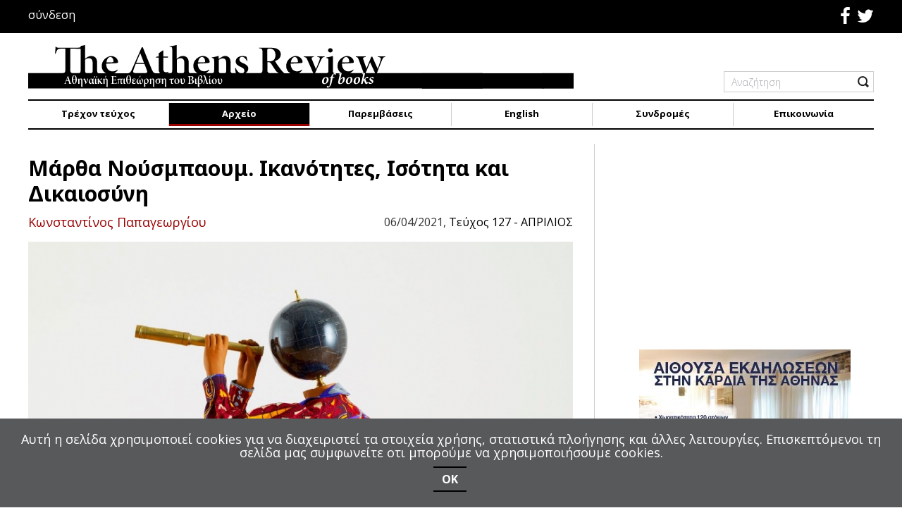

--- FILE ---
content_type: text/html; charset=utf-8
request_url: https://athensreviewofbooks.com/arxeio/teyxos127/4660-martha-noysmpaoum-ikanotites-isotita-kai-dikaiosyni
body_size: 21829
content:
<!DOCTYPE html>
<html lang="el-gr" >
<head>
					<meta name="viewport" content="width=device-width, initial-scale=1, maximum-scale=2.0">
		<base href="https://athensreviewofbooks.com/arxeio/teyxos127/4660-martha-noysmpaoum-ikanotites-isotita-kai-dikaiosyni" />
	<meta http-equiv="content-type" content="text/html; charset=utf-8" />
	<meta name="author" content="Κωνσταντίνος Παπαγεωργίου" />
	<meta property="og:url" content="https://athensreviewofbooks.com/arxeio/teyxos127/4660-martha-noysmpaoum-ikanotites-isotita-kai-dikaiosyni" />
	<meta property="og:type" content="article" />
	<meta property="og:title" content="Μάρθα Νούσμπαουμ. Ικανότητες, Ισότητα και Δικαιοσύνη - THE ATHENS REVIEW OF BOOKS" />
	<meta property="og:description" content="&amp;nbsp; &amp;nbsp; Martha C. Nussbaum, Δημιουργώντας ικανότητες. Η θεωρία της ανθρώπινης ανάπτυξης, μτφρ. Βασιλική Χρήστου, Παπαζήση, Αθήνα 2020, σελ. 164 &amp;nbsp; &amp;nbsp; 1. Μια ουμανιστική θεωρία και τα χαρακτηριστικά της Πριν από λίγους μήνες κυκλοφόρησε στα ελληνικά ένα σημαντικό βιβλίο της αμερικανίδας..." />
	<meta name="image" content="https://athensreviewofbooks.com/media/k2/items/cache/ff3d1376bcf78907b7cd02699415ecae_S.jpg" />
	<meta name="twitter:card" content="summary" />
	<meta name="twitter:site" content="@athensreviewofbooks.com" />
	<meta name="twitter:title" content="Μάρθα Νούσμπαουμ. Ικανότητες, Ισότητα και Δικαιοσύνη - THE ATHENS REVIEW OF BOOKS" />
	<meta name="twitter:description" content="&amp;nbsp; &amp;nbsp; Martha C. Nussbaum, Δημιουργώντας ικανότητες. Η θεωρία της ανθρώπινης ανάπτυξης, μτφρ. Βασιλική Χρήστου, Παπαζήση, Αθήνα 2020, σελ. 164 &amp;nbsp; &amp;nbsp; 1. Μια ουμανιστική θεωρία και τα χαρακτηριστικά της Πριν από λίγους μήνες κυκλοφόρησε στα ελληνικά ένα σημαντικό βιβλίο της αμερικανίδας..." />
	<meta name="twitter:image" content="https://athensreviewofbooks.com/media/k2/items/cache/ff3d1376bcf78907b7cd02699415ecae_S.jpg" />
	<meta name="twitter:image:alt" content="Γίνκα Σονιμπάρε, «Αυθάδης μικρός αστρονόμος», 2013, Βασιλική Ακαδημία Τεχνών, Λονδίνο." />
	<meta name="twitter:url" content="https://athensreviewofbooks.com/arxeio/teyxos127/4660-martha-noysmpaoum-ikanotites-isotita-kai-dikaiosyni" />
	<meta property="og:site_name" content="THE ATHENS REVIEW OF BOOKS" />
	<meta name="content-type" content="text/html; charset=utf-8" />
	<meta name="description" content="&amp;nbsp; &amp;nbsp; Martha C. Nussbaum, Δημιουργώντας ικανότητες. Η θεωρία της ανθρώπινης ανάπτυξης, μτφρ. Βασιλική Χρήστου, Παπαζήση, Αθήνα 2020, σελ. 164..." />
	<meta name="generator" content="Joomla! - Open Source Content Management" />
	<title>Μάρθα Νούσμπαουμ. Ικανότητες, Ισότητα και Δικαιοσύνη - THE ATHENS REVIEW OF BOOKS</title>
	<link href="/arxeio/teyxos127/4660-martha-noysmpaoum-ikanotites-isotita-kai-dikaiosyni" rel="canonical" />
	<link href="https://athensreviewofbooks.com/images/template/newFaviconABR.png" rel="shortcut icon" type="image/vnd.microsoft.icon" />
	<link href="https://cdn.jsdelivr.net/npm/magnific-popup@1.1.0/dist/magnific-popup.min.css" rel="stylesheet" type="text/css" />
	<link href="https://athensreviewofbooks.com/plugins/content/b2jsocial/css/b2jsocial.css" rel="stylesheet" type="text/css" />
	<link href="http://netdna.bootstrapcdn.com/font-awesome/4.0.3/css/font-awesome.css" rel="stylesheet" type="text/css" />
	<link href="/plugins/system/jce/css/content.css?c774672c24daeade9e451b070bdf78fe" rel="stylesheet" type="text/css" />
	<link href="/media/com_rstbox/css/engagebox.css?c774672c24daeade9e451b070bdf78fe" rel="stylesheet" type="text/css" />
	<link href="https://athensreviewofbooks.com/templates/artifiedweb/css/roboto.css" rel="stylesheet" type="text/css" />
	<link href="https://athensreviewofbooks.com/templates/artifiedweb/css/corsica.css" rel="stylesheet" type="text/css" />
	<link href="https://athensreviewofbooks.com/templates/artifiedweb/css/aw-font.css" rel="stylesheet" type="text/css" />
	<link href="https://athensreviewofbooks.com/templates/artifiedweb/css/font-awesome.css" rel="stylesheet" type="text/css" />
	<link href="https://athensreviewofbooks.com/templates/artifiedweb/css/system/system.css" rel="stylesheet" type="text/css" />
	<link href="https://athensreviewofbooks.com/templates/artifiedweb/css/owl.carousel.css" rel="stylesheet" type="text/css" />
	<link href="https://athensreviewofbooks.com/templates/artifiedweb/css/template.css?v=4.4" rel="stylesheet" type="text/css" />
	<link href="//fonts.googleapis.com/css?family=Open+Sans:300,300i,400,400i,700&subset=greek,greek-ext" rel="stylesheet" type="text/css" />
	<link href="//fonts.googleapis.com/css?family=Noto+Sans:400,400i,700,700i&subset=greek,greek-ext" rel="stylesheet" type="text/css" />
	<link href="/modules/mod_aw_copyrights/css/style.css" rel="stylesheet" type="text/css" media="screen" />
	<link href="https://athensreviewofbooks.com/modules/mod_aw_mobile_menu/css/style.css" rel="stylesheet" type="text/css" />
	<style type="text/css">

                        /* K2 - Magnific Popup Overrides */
                        .mfp-iframe-holder {padding:10px;}
                        .mfp-iframe-holder .mfp-content {max-width:100%;width:100%;height:100%;}
                        .mfp-iframe-scaler iframe {background:#fff;padding:10px;box-sizing:border-box;box-shadow:none;}
                    
 .cloaked_email span:before { content: attr(data-ep-a1e2a); } .cloaked_email span:after { content: attr(data-ep-bac8f); } 
.rstboxes .rstbox.rstbox_bottom-left {
    bottom: 8% !important;
    left: -6px;
    z-index: 9999 !important;
}
.rstboxes .rstbox .rstbox-header {
    opacity: 1;
}
.rstbox-heading {
    font-size: 36px;
    font-weight: 700;
}
.cookiesBox .rstbox-content {
    padding: 0 0 10px;
}
.rstbox-content {
	display: flex;
display:-webkit-flex;
	flex-direction: column;
       -webkit-flex-direction:column;
       -webkit-align-items:center;
	align-items: center;
}
.rstbox-content .fieldacyemail {
    margin-top: 5px;
}
.cookiesBox .rstbox-content > p {
    font-size: 18px;
    margin: 10px 0 0;
}
.rstbox-content > p a{
    color: #fff;
}
.rstbox-content > p a:hover {
    text-decoration: underline;
}
.cookiesBox .btn.btn-primary {
    font-size: 16px;
    font-weight: 700;
}
.rstbox-container p a{
background-color:transparent;
}
.rstbox-container p a:hover
{
background-color:#000;
}
.cookiesBox .rstbox-close {
display: none !important;
}
		#rstbox_1 .rstbox-close:hover {
			color: rgba(128, 128, 128, 1) !important;
		}	
	.childcontent .gkcol { width: 200px; }body, html, a, div, span, body button, body input, body select, body textarea, h1, h2, h3, h4, h5, h6 { font-family: 'Open Sans', Arial, sans-serif; }
.polytonic { font-family: 'Noto Sans', Arial, sans-serif; }
@media screen and (max-width: 772.5px) {
	    	#k2Container .itemsContainer { width: 100%!important; } 
	    	.cols-2 .column-1,
	    	.cols-2 .column-2,
	    	.cols-3 .column-1,
	    	.cols-3 .column-2,
	    	.cols-3 .column-3,
	    	.demo-typo-col2,
	    	.demo-typo-col3,
	    	.demo-typo-col4 {width: 100%; }
	    	}#gkSidebar { width: 33%; }
#gkContentWrap { width: 67%; }
.gkPage { max-width: 1200px; }
#menu280 > div,
#menu280 > div > .childcontent-inner { width: 200px; }
#menu297 > div,
#menu297 > div > .childcontent-inner { width: 200px; }

	</style>
	<script type="application/json" class="joomla-script-options new">{"csrf.token":"6a2d634b99797c772ea9688ffca978e7","system.paths":{"root":"","base":""},"system.keepalive":{"interval":3540000,"uri":"\/component\/ajax\/?format=json"}}</script>
	<script src="https://ajax.googleapis.com/ajax/libs/jquery/1.9.1/jquery.min.js" type="text/javascript"></script>
	<script src="https://code.jquery.com/jquery-migrate-1.2.1.min.js" type="text/javascript"></script>
	<script src="/plugins/system/jqueryeasy/jquerynoconflict.js" type="text/javascript"></script>
	<script src="/media/system/js/core.js?c774672c24daeade9e451b070bdf78fe" type="text/javascript"></script>
	
	
	
	<script src="/media/jui/js/bootstrap.min.js?c774672c24daeade9e451b070bdf78fe" type="text/javascript"></script>
	<script src="https://cdn.jsdelivr.net/npm/magnific-popup@1.1.0/dist/jquery.magnific-popup.min.js" type="text/javascript"></script>
	<script src="/media/k2/assets/js/k2.frontend.js?v=2.10.2&b=20191212&sitepath=/" type="text/javascript"></script>
	<script src="/media/com_rstbox/js/vendor/velocity.js?c774672c24daeade9e451b070bdf78fe" type="text/javascript"></script>
	<script src="/media/com_rstbox/js/vendor/velocity.ui.js?c774672c24daeade9e451b070bdf78fe" type="text/javascript"></script>
	<script src="/media/com_rstbox/js/engagebox.js?c774672c24daeade9e451b070bdf78fe" type="text/javascript"></script>
	<script src="https://athensreviewofbooks.com/templates/artifiedweb/js/owl.carousel.min.js" type="text/javascript"></script>
	<script src="https://athensreviewofbooks.com/templates/artifiedweb/js/artifiedweb.js" type="text/javascript"></script>
	<script src="https://athensreviewofbooks.com/templates/artifiedweb/js/modernizr.js" type="text/javascript"></script>
	<script src="https://athensreviewofbooks.com/templates/artifiedweb/js/gk.scripts.js" type="text/javascript"></script>
	<script src="https://athensreviewofbooks.com/templates/artifiedweb/js/gk.menu.js" type="text/javascript"></script>
	<script src="https://athensreviewofbooks.com/templates/artifiedweb/js/scrollreveal.js" type="text/javascript"></script>
	
	<!--[if lt IE 9]><script src="/media/system/js/polyfill.event.js?c774672c24daeade9e451b070bdf78fe" type="text/javascript"></script><![endif]-->
	<script src="/media/system/js/keepalive.js?c774672c24daeade9e451b070bdf78fe" type="text/javascript"></script>
	<script src="https://athensreviewofbooks.com/modules/mod_aw_mobile_menu/js/aw_mobile_menu.js" type="text/javascript"></script>
	<script type="text/javascript">

 var emailProtector=emailProtector||{};emailProtector.addCloakedMailto=function(g,l){var h=document.querySelectorAll("."+g);for(i=0;i<h.length;i++){var b=h[i],k=b.getElementsByTagName("span"),e="",c="";b.className=b.className.replace(" "+g,"");for(var f=0;f<k.length;f++)for(var d=k[f].attributes,a=0;a<d.length;a++)0===d[a].nodeName.toLowerCase().indexOf("data-ep-a1e2a")&&(e+=d[a].value),0===d[a].nodeName.toLowerCase().indexOf("data-ep-bac8f")&&(c=d[a].value+c);if(!c)break;b.innerHTML=e+c;if(!l)break;b.parentNode.href="mailto:"+e+c}}; 

 $GKMenu = { height:false, width:false, duration: 500 };
$GK_TMPL_URL = "https://athensreviewofbooks.com/templates/artifiedweb";

$GK_URL = "https://athensreviewofbooks.com/";
jQuery(function($){ initTooltips(); $("body").on("subform-row-add", initTooltips); function initTooltips (event, container) { container = container || document;$(container).find(".hasTooltip").tooltip({"html": true,"container": "body"});} });function do_nothing() { return; }
	</script>
	<script type="application/ld+json">

                {
                    "@context": "https://schema.org",
                    "@type": "Article",
                    "mainEntityOfPage": {
                        "@type": "WebPage",
                        "@id": "https://athensreviewofbooks.com/arxeio/teyxos127/4660-martha-noysmpaoum-ikanotites-isotita-kai-dikaiosyni"
                    },
                    "url": "https://athensreviewofbooks.com/arxeio/teyxos127/4660-martha-noysmpaoum-ikanotites-isotita-kai-dikaiosyni",
                    "headline": "Μάρθα Νούσμπαουμ. Ικανότητες, Ισότητα και Δικαιοσύνη - THE ATHENS REVIEW OF BOOKS",
                    "image": [
                        "https://athensreviewofbooks.com/media/k2/items/cache/ff3d1376bcf78907b7cd02699415ecae_XL.jpg",
                        "https://athensreviewofbooks.com/media/k2/items/cache/ff3d1376bcf78907b7cd02699415ecae_L.jpg",
                        "https://athensreviewofbooks.com/media/k2/items/cache/ff3d1376bcf78907b7cd02699415ecae_M.jpg",
                        "https://athensreviewofbooks.com/media/k2/items/cache/ff3d1376bcf78907b7cd02699415ecae_S.jpg",
                        "https://athensreviewofbooks.com/media/k2/items/cache/ff3d1376bcf78907b7cd02699415ecae_XS.jpg",
                        "https://athensreviewofbooks.com/media/k2/items/cache/ff3d1376bcf78907b7cd02699415ecae_Generic.jpg"
                    ],
                    "datePublished": "2021-04-06 16:55:00",
                    "dateModified": "2021-04-07 20:59:25",
                    "author": {
                        "@type": "Person",
                        "name": "Κωνσταντίνος Παπαγεωργίου",
                        "url": "https://athensreviewofbooks.com/arxeio/teyxos127/author/1058-kwnstantinospapagewrgioy"
                    },
                    "publisher": {
                        "@type": "Organization",
                        "name": "THE ATHENS REVIEW OF BOOKS",
                        "url": "https://athensreviewofbooks.com/",
                        "logo": {
                            "@type": "ImageObject",
                            "name": "THE ATHENS REVIEW OF BOOKS",
                            "width": "",
                            "height": "",
                            "url": "https://athensreviewofbooks.com/"
                        }
                    },
                    "articleSection": "https://athensreviewofbooks.com/arxeio/teyxos127",
                    "keywords": "",
                    "description": "",
                    "articleBody": "Martha C. Nussbaum, Δημιουργώντας ικανότητες. Η θεωρία της ανθρώπινης ανάπτυξης, μτφρ. Βασιλική Χρήστου, Παπαζήση, Αθήνα 2020, σελ. 164 1. Μια ουμανιστική θεωρία και τα χαρακτηριστικά της Πριν από λίγους μήνες κυκλοφόρησε στα ελληνικά ένα σημαντικό βιβλίο της αμερικανίδας φιλοσόφου Μάρθα Νούσμπαουμ, το Δημιουργώντας ικανότητες.[1]. Η Νούσμπαουμ, που έγινε αρχικά γνωστή ως φιλόσοφος της κλασικής αρχαιότητας αλλά με θεωρητικό και πρακτικό ενδιαφέρον και για σύγχρονους προβληματισμούς (π.χ. έχει εκτενώς ασχοληθεί και με ζητήματα φύλου, φυλής και τρίτης ηλικίας), ανακεφαλαιώνει στο πρόσφατο αυτό βιβλίο τον πυρήνα της ηθικής και κοινωνικής της θεωρίας. Η θεωρία των ικανοτήτων την οποία η Μάρθα Νούσμπαουμ ανέπτυξε αρχικά από κοινού και κατόπιν παράλληλα με τον Αμάρτυα Σεν[2] είναι ουσιαστικά μια θεωρία για το ευ ζην με καταβολές στην αρχαία ηθική φιλοσοφία[3] και την τραγική ποίηση. Η θεωρία των ικανοτήτων βρίσκεται όμως σε έναν γόνιμο διάλογο και με την ευρύτερη ουμανιστική πρόθεση που διατρέχει το έργο της Νούσμπαουμ. Το βλέπουμε στην γενικότερη πίστη της στα κλασικά γράμματα και ιδεώδη, στην σημασία που αποδίδει στην ηθική σκέψη της αρχαιότητας, στην επεξεργασία μιας ηθικής ανθρωπολογίας που αναδεικνύει πλάι στον λόγο και την σημασία των συναισθημάτων, τέλος δε στην υπογράμμιση της αξίας της λογοτεχνίας και της τέχνης για την όξυνση της πρακτικής μας κρίσης, της κριτικής μας φαντασίας και ενσυναίσθησης. Η θεωρία των ικανοτήτων ως θεωρία του ευ ζην δεν αναπτύσσεται με γνώμονα ένα αφηρημένο εννοιολογικό υπόδειγμα, ας πούμε του ορθολογικού ανθρώπου ή του homo economicus, ή κάποιας γενικής κοινωνικοπολιτικής θεωρίας που βασίζεται σε αφηρημένες ιδέες ή αρχές, γενικά εξηγητικά σχήματα για την εξέλιξη των κοινωνιών ή την ανθρώπινη συμπεριφορά. Για την θεωρία των ικανοτήτων το ευ ζην δεν είναι απλώς ένας αφηρημένος σκοπός για το «πώς είμαστε και τι κάνουμε» (π.χ. έλλογα όντα που αποβλέπουν στο αγαθό, την ευδαιμονία, την εκπλήρωση προτιμήσεων ή την ευχαρίστηση), αλλά μια πιο συγκεκριμένη υπόθεση ως προς τις προϋποθέσεις λειτουργίας των ανθρώπων ως δρώντων υποκειμένων. Κατά κάποιον τρόπο η ερμηνεία του ευ ζην από την θεωρία των ικανοτήτων ενσωματώνει ταυτόχρονα και μια θεωρία της ελευθερίας. Δεν μπορούμε να θεωρηθούμε ελεύθεροι χωρίς τις βασικές ικανότητες. Η Μάρθα Νούσμπαουμ επεξεργάζεται συχνά τη θεωρία της μέσα από προοπτικές συγκεκριμένων ζωών ανθρώπων που ζουν σε περιστάσεις συνήθως μακριά από την θέα των δικών μας πολιτειών ελευθερίας και ευημερίας. Η θεωρία της είναι ωστόσο οικουμενική, με την έννοια ότι έχει αξίωση καθολικής ισχύος, αλλά είναι επίσης και κοσμοπολιτική[4] όχι μόνο γιατί αξιολογεί ηθικά την ζωή των ανθρώπων βάσει των ιδίων αρχών, όπου δηλαδή κι αν κατοικούν, αλλά γιατί επιθυμεί την λειτουργική επενέργεια αυτών των αρχών στις ζωές τους· είναι επίσης κανονιστική, γιατί συνιστά υπόδειγμα για την κοινωνική πολιτική και το συνταγματικό πλαίσιο των κρατών (οποιωνδήποτε κρατών) που θέλουν να ονομάζονται δημοκρατικά. Τέλος, η θεωρία της είναι πολιτικά φιλελεύθερη,[5] με την ειδική σημασία που αποδίδει στον όρο ο Ρωλς στο ύστερο έργο του. Εννοώ ότι φιλοδοξεί οι αξιακές της επιλογές να μπορούν να καταστούν αντικείμενο επάλληλης συναίνεσης έλλογων δογμάτων στο εσωτερικό των πολυφωνικών δημοκρατικών κοινωνιών, αλλά και σε παγκόσμιο επίπεδο.[6] 2. Ικανότητες ως αξιοπρεπές επίπεδο λειτουργίας Αυτά τα συγκεκριμένα χαρακτηριστικά περιγράφουν κατά κάποιο τρόπο και την θεωρητική πρόθεση της Μάρθας Νούσμπαουμ ως προς την θεωρία των ικανοτήτων. Η θεωρία των ικανοτήτων είναι μια θεωρία βασικής δικαιοσύνης, ωστόσο διαφοροποιείται από τις κλασικές θεωρίες διανεμητικής δικαιοσύνης, όπως χαρακτηριστικά εκείνης του Ρωλς. Η Νούσμπαουμ δεν μας λέει ότι για να είναι μια κοινωνία δίκαιη θα πρέπει κάποια αγαθά να διανεμηθούν με έναν ορισμένο τρόπο.[7] Δεν είναι αυτό που απασχολεί τη θεωρία των ικανοτήτων και ο λόγος είναι ότι η Μάρθα Νούσμπαουμ (όπως και ο Αμάρτυα Σεν) δεν πιστεύει σε μια προσέγγιση που εκκινεί από κάποια αγαθά ως αυτονόητη βάση για όλους και μάλιστα μια βάση για την οποία υφίσταται μια καταρχήν τουλάχιστον υποχρέωση απόλυτης εξίσωσης. Αυτό δεν σημαίνει ότι δεν πιστεύει στη σημασία των δικαιωμάτων, των ελευθεριών και των ευκαιριών ως ουσιαστικών και όχι απλώς τυπικών δυνατοτήτων. Αυτό που ωστόσο την ενδιαφέρει πρωτίστως είναι μια ανάγνωση των βασικών ελευθεριών και ευκαιριών, όχι γενικά και αφηρημένα αλλά με τρόπο που να μπορεί να πραγματώσει αποτελεσματικά για πολύ διαφορετικές, ετερόκλητες ίσως, ζωές αυτό που επιζητεί η ανθρώπινη αξιοπρέπεια. Ο δεκάλογος των ικανοτήτων (Ζωή – Σωματική υγείa – Σωματική ακεραιότητα – Αισθήσεις, Φαντασία και Σκέψη – Συναισθήματα – Πρακτικός λόγος – Δυνατότητες συσχέτισης με άλλους – Σχέσεις με άλλα είδη – Παίγνιο – Έλεγχος επί του υλικού και ευρύτερου περιβάλλοντός μας) της Νούσμπαουμ συγκροτείται με βάση τις πολύπλευρες ανάγκες που έχουν οι άνθρωποι ως δρώντα υποκείμενα για να πετύχουν τους απώτατους στόχους τους. Δεν είναι τόσο κάποια συγκεκριμένα αγαθά αλλά η δυνατότητα αξιοποίησής τους για την επίτευξη ενός αξιοπρεπούς επιπέδου λειτουργίας. Οι ικανότητες εντοπίζονται σε ένα ενδιάμεσο φάσμα ανάμεσα στους ποικίλους σκοπούς που θέτουν για να εκπληρώσουν συνήθως οι άνθρωποι και στα γενικά μέσα που οπωσδήποτε απαιτούνται για την εκκίνηση και διαμόρφωση των ικανοτήτων. Όπως, υπογραμμίζει η Νούσμπαουμ, «Η ερώτηση κλειδί που πρέπει να θέσει κάποιος, όταν συγκρίνει κοινωνίες και τις αξιολογεί για το επίπεδο αξιοπρέπειας που εξασφαλίζουν και τη στοιχειώδη δικαιοσύνη τους, είναι “Τι είναι κάθε πρόσωπο ικανό να κάνει και να είναι;”. Με άλλα λόγια, η Θεωρία λαμβάνει κάθε πρόσωπο ως σκοπό, και δεν ενδιαφέρεται μόνον για τη συνολική ή τη μέση ευημερία, αλλά για τις ευκαιρίες που είναι διαθέσιμες σε κάθε πρόσωπο. Εστιάζει στην επιλογή ή στην ελευθερία, υποστηρίζοντας ότι το κρίσιμο για μια εύρυθμη κοινωνία είναι να προωθεί ένα πλέγμα ευκαιριών ή ουσιωδών ελευθεριών για τους ανθρώπους, τις οποίες οι τελευταίοι μπορεί, έπειτα, να τις ασκούν ή να μην τις ασκούν στην πράξη: η επιλογή είναι δική τους».[8] Πρώτον, είναι προφανής εδώ η διαφοροποίηση από μια ευημεριστική ή ωφελιμιστική[9] προσέγγιση που ενδιαφέρεται για τα αποτελέσματα των θεσμών συνολικά. Στη θεωρία των ικανοτήτων στο επίκεντρο βρίσκεται το άτομο ως ένα ον που έχει υπό προϋποθέσεις τη δυνατότητα όχι μόνο να ικανοποιήσει κάποιες βασικές βιοτικές ανάγκες, αλλά να δώσει μόνο του, αυτόνομα, μια κατεύθυνση και ένα περιεχόμενο στη ζωή του, να ζήσει επιτυχημένα και υπεύθυνα, εφόσον πληρούνται κάποιοι υποκειμενικοί και αντικειμενικοί όροι. Το ενδιαφέρον της θεωρίας των ικανοτήτων επικεντρώνεται ακριβώς στο ερώτημα τι χρειάζεται ένα άτομο για να εκπληρώσει αυτούς τους ανθρώπινους σκοπούς, που μπορούν βεβαίως να διαφέρουν από άνθρωπο σε άνθρωπο και από κοινωνία σε κοινωνία. Kαι επειδή οι άνθρωποι διαφέρουν όχι μόνο σε υποκειμενικές δυνατότητες αλλά ζουν αντικειμενικά διαφορετικές ζωές σε διαφορετικές συνθήκες και προοπτικές, αξιολογώντας διαφορετικά τις στοχεύσεις τους, φαίνεται απέλπιδα η προσπάθεια να υπαχθούν όλες αυτές οι οπτικές στην τυποποιημένη γενικότητα των ρωλσιανών πρωταρχικών αγαθών.[10] Δεύτερον, αυτό εξηγεί γιατί η θεωρία των ικανοτήτων εστιάζει στις κοινωνικές εκείνες παθολογίες που οφείλονται σε εμπεδωμένες κοινωνικές «διακρίσεις και περιθωριοποιήσεις»[11] και εμποδίζουν την προσπέλαση ανθρώπων και ειδικότερα γυναικών, εκπροσώπων μειονοτήτων και καταπιεσμένων ομάδων στις υποκειμενικές και αντικειμενικές προϋποθέσεις μιας αξιοπρεπούς διαβίωσης και λειτουργίας. Η βασική δικαιοσύνη για την θεωρία των ικανοτήτων επεμβαίνει στα κρίσιμα εκείνα σταυροδρόμια που αποφασίζουν την κατεύθυνση και την τροπή που μπορεί να πάρει η ανθρώπινη ζωή για να είναι αξιοπρεπής. Το ενδιαφέρον της Μάρθας Νούσμπαουμ για την πολυλειτουργικότητα κάποιων προϋποθέσεων και την εξασφάλιση που, καλώς εχόντων των πραγμάτων, αυτές μας παρέχουν για να ζήσουμε με αξιοπρέπεια είναι ο λόγος για την σημασία που αποδίδει στην κοινωνική αδικία, στις διακρίσεις, την καταπίεση, την περιθωριοποίηση. Οι άνθρωποι που βρίσκονται ή περιέρχονται σε αυτήν την κατάσταση θα πρέπει να είναι υπεράνθρωποι για να μπορέσουν να προσπεράσουν τις αντιξοότητες και να ανταποκριθούν στην πρόκληση μιας αξιοπρεπούς ζωής, όπως λόγου χάρη συμβαίνει στην παραδειγματική περίπτωση της μαρτυρικής Βασάντι από το κρατίδιο του Γκουτζαράτ στην Ινδία την οποία επικαλείται εκτενώς η Νούσμπαουμ. Η Μάρθα Νούσμπαουμ Τρίτον, η οπτική της θεωρίας των ικανοτήτων δίνει έτσι και μια πιο ουσιαστική και σχεσιακή διάσταση (με την έννοια της σημασίας στο πώς αντιμετωπιζόμαστε από την εξουσία και την κοινωνία) στο αίτημα της ισότητας, τη σημασία της οποίας αντιλαμβάνεται πρωταρχικά ως κοινωνική και πολιτική και λιγότερο ως οικονομική. Αυτό δεν σημαίνει ότι δεν υπάρχει οικονομική διάσταση στις ικανότητες που προσπαθεί να εξάρει ως βασική προϋπόθεση της αξιοπρεπούς ζωής, φυσικά και υπάρχει, και η άρση της φτώχειας και της ανέχειας, είναι το πρώτο σκαλοπάτι για οποιαδήποτε προοπτική απελευθέρωσης ενός ανθρώπου που λόγω κοινωνικών διακρίσεων και καταπίεσης ζει μια υποβαθμισμένη ζωή. Ωστόσο το κρίσιμο σταυροδρόμι, όπως είπαμε, βρίσκεται στη διάνοιξη των προοπτικών που υπόσχεται η ανάπτυξη ικανοτήτων και την αποκατάσταση των ανθρώπων σε ισότιμη βάση, και όχι στην εφαρμογή μιας αφηρημένης εξισωτικής ιδέας. Τέταρτον, οι άνθρωποι πρέπει να είναι ηθικά, κοινωνικά και πολιτικά ίσοι, και εφόσον είναι ίσοι με αυτήν την ουσιώδη και βαθιά έννοια, οι υπόλοιπες διαφορές που οφείλονται σε κακή τύχη ή συγκυρία έχουν πολύ λιγότερη σημασία και αμβλύνονται.[12] Η θεωρία των ικανοτήτων δεν απαιτεί συνεπώς «ισότητα των πόρων», ούτε αυστηρή ισότητα στα υλικά μέσα, στον πλούτο και το εισόδημα, όπως καταρχήν αποδέχεται ο Ρωλς, ούτε κάποιου άλλου είδους εξίσωση των συνεπειών της τύχης για τις οποίες δεν είμαστε υπεύθυνοι. Η Νούσμπαουμ δεν αποδίδει σημασία σε κάποια αφηρημένη αρχή δικαιοσύνης ως ισότητας καθεαυτήν αλλά στην (αν)ισότητα που μπορεί να επηρεάσει την ανθρώπινη ζωή ως προς τις ικανότητες. Είναι, θα λέγαμε, μια θεωρία που πηγαίνει in media res. Άλλωστε, όπως παρατηρεί η Μάρθα Νούσμπαουμ, «το εισόδημα και ο πλούτος δεν είναι καλοί δείκτες για το τι είναι σε θέση οι άνθρωποι να κάνουν και να είναι. Οι άνθρωποι έχουν διαφορετικές ανάγκες σε πόρους για να φτάσουν σε ένα παρόμοιο επίπεδο λειτουργίας, κι επίσης έχουν διαφορετικές ικανότητες να τρέπουν τους πόρους σε λειτουργίες».[13] Σίγουρα, άτομα που λόγω φύλου ή φυλής έχουν περιθωριοποιηθεί χρειάζονται περισσότερους πόρους για να συνέλθουν ατομικά και να διεκδικήσουν τη θέση που δικαιούνται απέναντι στους άλλους, όπως συμβαίνει αντίστοιχα και σε άτομα με ειδικές ανάγκες. Πώς θα καλύψει το χαμένο έδαφος ένα παιδί που μεγαλώνει σε γκέτο χωρίς ευκαιρίες να μορφωθεί σοβαρά και πώς θα κινηθεί και θα επικοινωνήσει ένας άνθρωπος με ειδικές ανάγκες χωρίς πρόσβαση στην τεχνολογία που απαιτείται για την περίπτωσή του και διατίθεται; Αντίστροφα, κάποιοι άνθρωποι μπορεί να διαθέτουν πόρους πολύ πάνω από τον μέσο όρο, αλλά να μειονεκτούν λόγω κοινωνικοπολιτικών συνθηκών ή άλλων αιτίων. Η Μάρθα Νούσμπαουμ υπογραμμίζει ότι το εισόδημα και ο πλούτος από μόνα δεν μας λένε απολύτως τίποτε σε ό,τι αφορά τον κοινωνικό σεβασμό, την κοινωνική ένταξη ή την περιθωριοποίηση. 3. Ικανότητες, ελευθερία και δημοκρατική ισότητα Αυτό το χαρακτηριστικό της θεωρίας των ικανοτήτων την καθιστά ενδιαφέρουσα για τις κανονιστικές πολιτικές θεωρίες που στοχεύουν κυρίως στο κοινωνικό και πολιτικό υπόβαθρο των ελευθεριών, δικαιωμάτων και ευκαιριών μιας δημοκρατικής πολιτείας, όπως ο ρεπουμπλικανισμός και η σχεσιακή θεωρία της δημοκρατικής ισότητας. Ο ρεπουμπλικανισμός, ως θεωρία που αποβλέπει στην ελευθερία ως μη καταδυνάστευση των πολιτών από τρίτα συμφέροντα και την κρατική εξουσία,[14] είναι φυσικό να αναζητεί θεσμούς και πολιτικές που διευρύνουν το υπόβαθρο της ελευθερίας και εξασφαλίζουν δικαιικές αλλά και πραγματικές προϋποθέσεις για να είμαστε κύριοι του εαυτού μας, για να «κοιτάμε τους άλλους στα μάτια», κατά την προσφιλή διατύπωση του Φίλιπ Πέτιτ. Aν έχουμε πρόσβαση στις βασικές ικανότητες θα έχουμε και τις δυνάμεις να ελέγξουμε και να αποκρούσουμε απόπειρες ιδιωτικής ή δημόσιας καταδυνάστευσης. O περιώνυμος δούλος της ρωμαϊκής κωμωδίας όταν θα καταστεί sui juris χάρη στην απόλαυση των βασικών ικανοτήτων δεν θα χρειάζεται πλέον να κάνει σκέρτσα και να πηγαίνει με τα νερά του αφεντικού του. Ανάλογο επικουρικό ρόλο έχει η θεωρία των ικανοτήτων και για την σχεσιακή θεωρία της δημοκρατικής ισότητας που υποστηρίζουν οι φιλόσοφοι Ελίζαμπεθ Άντερσον και Σάμιουελ Σέφλερ. Για τη δημοκρατική ισότητα αυτό που μετράει είναι να μπορείς να λειτουργείς ως ισότιμος πολίτης και μέλος του συστήματος της κοινωνικής συνεργασίας. Το συγκεκριμένο αίτημα δεν απαιτεί όμως εξίσωση στις λειτουργίες αλλά δημιουργία προϋποθέσεων για πρόσβαση στις λειτουργίες, με άλλα λόγια εξασφάλιση των ικανοτήτων. Και κάτι που έχει σημασία για την Άντερσον:[15] αυτή η υποστήριξη για την ανάπτυξη των ικανοτήτων δεν παρέχεται τυφλά και αδιακρίτως, αλλά προϋποθέτει την ενεργή σύμπραξη του ατόμου. Το αίτημα της ισότητας δεν συνεπάγεται εξίσωση των ικανοτήτων αλλά επαρκή πρόσβαση σε αυτές προκειμένου να λειτουργείς ως ίσος πολίτης. Για παράδειγμα, έχουμε βεβαίως τα ίδια εκλογικά δικαιώματα, η ψήφος μας έχει βεβαίως την ίδια βαρύτητα με εκείνη των άλλων, αλλά αν δικαιούμαστε, όπως κάθε πολίτης, παιδεία και μόρφωση δεν σημαίνει ότι πρέπει να έχει το ίδιο περιεχόμενο και επίπεδο σε όλους. Η Άντερσον θεωρεί ότι η ανάπτυξη των ικανοτήτων υποστηρίζει το αίτημα της δημοκρατικής ισότητας τόσο έμμεσα όσο και άμεσα. Αφενός μας προφυλάσσει από την δυνάστευση καθώς μας βοηθάει να αναπτύξουμε αντισώματα μέσω των ικανοτήτων και αφετέρου μας παρέχει τα απαραίτητα εφόδια για να λειτουργούμε ως ίσοι στο πεδίο της πολιτικής και της κοινωνικής συνεργασίας. Η θεωρία των ικανοτήτων είναι ο μυστικός κώδικας, το πρωτόκολλο που ενοποιεί, κινητοποιεί και εναρμονίζει τα ευρύτατα θεωρητικά και πρακτικά ενδιαφέροντα του ουμανιστικού εγχειρήματος της Μάρθας Νούσμπαουμ. Οι άνθρωποι πρέπει να μπορούν να ζουν ενδιαφέρουσες ανθρώπινες ζωές, με αξιοπρέπεια. Πολλά θέματα μένουν ανοικτά στο σημείο αυτό και πρέπει να αποσαφηνιστούν, ιδιαίτερα κατά τη γνώμη μου η θεμελίωση του αιτήματος και η θεσμική υποστήριξή του. Μήπως η Νούσμπαουμ έχει τελικά ένα διαφορετικό σημείο εκκίνησης εδώ σε σχέση με τον Ρωλς ή άλλες συγγενείς φιλελεύθερες θεωρίες και αν ναι, πώς το δικαιολογεί; Είναι μια θεωρία του ορθού ή μήπως μια θεωρία του αγαθού; Εν πάση περιπτώσει, ποιος έχει την υποχρέωση υποστήριξης των ικανοτήτων, το κάθε κράτος απέναντι στους πολίτες του ή όλοι οι άνθρωποι έναντι όλων; Όπως και να σταθούμε απέναντι σε αυτά τα ερωτήματα, η θεωρία της Νούσμπαουμ δεν παύει να είναι μια πολύ εύλογη και ελκυστική θεωρία, κυρίως γιατί, όπως ανέφερα και νωρίτερα, εστιάζει το ενδιαφέρον της εκεί που εμφανίζεται το πρόβλημα, στην πληγή και το τραύμα των ανθρωπίνων και κοινωνικών σχέσεων: στην καταπίεση, την άνιση μεταχείριση, την κατάχρηση εξουσίας, την υποβάθμιση, την περιφρόνηση, την καταρράκωση. Δεν είναι τόσο υψηλόφρων για να κατασκευάσει εξ αρχής την ανθρωπότητα και τις ανθρώπινες κοινωνίες βάσει αφηρημένα ακριβοδίκαιων αρχών, είναι όμως αρκετά ιδεώδης και κανονιστική η παρέμβασή της ώστε να μας πει πότε ένας άνθρωπος έχει στερηθεί την αξιοπρεπή ζωή, τι σημαίνει αξιοπρεπής ζωή και τι οφείλουμε να πράξουμε ως άνθρωποι και κοινωνίες για να διορθώσουμε αυτήν την κατάσταση. Η θεωρία των ικανοτήτων είναι μια ηθική θεωρία που σέβεται την ελευθερία χωρίς ίχνος ηθικολογίας ή πολιτικού τυχοδιωκτισμού. Το κείμενο βασίζεται σε μια παρέμβασή μου στη σχετική με το θέμα εκδήλωση που διοργάνωσαν στις 21.1.2021 διαδικτυακά το Ίδρυμα Θεμιστοκλή και Δημήτρη Τσάτσου – Κέντρο Ευρωπαϊκού Συνταγματικού Δικαίου, οι εκδόσεις Παπαζήση και το Παρατηρητήριο Συνταγματικών Εξελίξεων www.SyntagmaWatch.gr. Ευχαριστώ θερμά τους συναδέλφους Νίκο Παπασπύρου, Γιάννη Τασόπουλο και Βασιλική Χρήστου για την ωραία συζήτηση. [1] Πρόκειται για την μετάφραση των πρώτων πέντε, και σημαντικότερων, κεφαλαίων του Martha C. Nussbaum, Creating Capabilities. The Human Development Approach, Harvard University Press, 2011. Η ελληνική έκδοση είναι εμπλουτισμένη από μια πολύ ουσιαστική και περιεκτική εισαγωγή της Βασιλικής Χρήστου, επίκουρης καθηγήτριας στη Νομική Σχολή του ΕΚΠΑ. Η μετάφραση είναι φιλοσοφικά ακριβής και παράλληλα καταφέρνει να σώσει τη γλαφυρότητα του κειμένου. [2] Βλ. χαρακτηριστικά Amartya Sen, The Idea of Justice, Αllen Lane, Λονδίνο, 2009 και επ’ αυτού Κωνσταντίνος Παπαγεωργίου, “Δικαιοσύνη για ανθρώπους”, The Αthens Review of Books, τχ. 9, Ιούλ.-Αύγ. 2010. [3] Η αρχαία ηθική σκέψη και η επικαιρότητά της σήμερα είναι αντικείμενο των μεγάλων της μονογραφικών εγχειρημάτων όπως το Fragility of Goodness και το Therapy of Desire. Το δεύτερο κυκλοφορεί στα ελληνικά: Η θεραπεία της επιθυμίας. Θεωρία και πράξη της ελληνιστικής ηθικής φιλοσοφίας (Θύραθεν, Θεσσαλονίκη 2015), σε μετάφραση Γ. Αβραμίδη και Μυρτώς Πανταζή. [4] Η Νούσμπαουμ (το έργο της έχει καταβολές και στον στωικισμό) υποστηρίζει εδώ και πολλά χρόνια ηθικές ιδέες που θα μπορούσαν να χαρακτηριστούν κοσμοπολιτικές αλλά με ένα τρόπο που διαφοροποιείται από τις τάσεις των τελευταίων δεκαετιών στην μεταρωλσιανή συζήτηση για την παγκόσμια δικαιοσύνη. (βλ. φερειπείν Martha C. Nussbaum with respondents, For Love of Country: Debating the Limits of Patriotism. Ed. by Joshua Cohen, Beacon Press, Βοστώνη 1996. Στα ελληνικά: Υπέρ πατρίδος. Πατριωτισμός ή κοσμοπολιτισμός;, μτφρ. Α. Τσοτσορού, Ελ. Μύστακας, Scripta, Αθήνα 1999. Για μια κριτική αποτίμηση του έργου της Νούσμπαουμ αλλά και του κλίματος «υπερκοσμοπολιτισμού» που επικράτησε την επαύριο της πτώσης των Δίδυμων Πύργων βλ. Κωνσταντίνος Παπαγεωργίου, «Αφυπνίζοντας τους υπνώττοντες: Σημειώσεις για την τρομοκρατία, τα συναισθήματα, τον πόλεμο και τη δικαιοσύνη στον κόσμο», Ισοπολιτεία, ΧΙ, 2007, σ. 213-225). Η Νούσμπαουμ πιστεύει ότι όλοι οι άνθρωποι ανεξαρτήτως των εθνικών τους περιστάσεων δικαιούνται μια επαρκή βάση για αξιοπρεπή ζωή, αλλά δεν υποστηρίζει ότι η αξίωσή τους αυτή είναι εξισωτικού χαρακτήρα, όπως στην περίπτωση του αμιγούς ή καθαρού κοσμοπολιτισμού που υποστηρίζει ότι οι άνθρωποι έχουν τις ίδιες αξιώσεις όπου και να βρίσκονται. Δεν μπορούμε να έχουμε απαίτηση για τα ίδια αγαθά και το ίδιο επίπεδο διαβίωσης με όλους τους άλλους, δεν έχει νόημα αυτό, αλλά και αυτό το «επαρκές» που δικαιούμαστε να προσδοκούμε διαφοροποιείται ανάλογα με το πού βρισκόμαστε. Τα συμφραζόμενα παίζουν ρόλο. Η διαφοροποίηση αυτή της Νούσμπαουμ από τους λεγόμενους φιλελεύθερους εξισωτιστές είναι πιο έκδηλη στα πιο πρόσφατα κείμενά της. Βλ. χαρακτηριστικά Martha Nussbaum, The Cosmopolitan Tradition: A Noble but Flawed Ideal, The Belknap Press of Harvard University Press, Καίμπριτζ Μασ. - Λονδίνο 2019. Για θέματα παγκόσμιας δικαιοσύνης βλ. Martha C. Nussbaum, Frontiers of Justice, The Belknap Press of Harvard UP, Καίμπριτζ Μασ. - Λονδίνο 2006. [5] Ο φιλελεύθερος χαρακτήρας της θεωρίας των ικανοτήτων εκφράζεται και από το γεγονός ότι στο επίκεντρο δεν βρίσκονται κάποιες ουσιαστικές λειτουργίες, η επιλογή των οποίων επαφίεται στα άτομα, αλλά οι ικανότητες (capabilities) βάσει των οποίων μπορούν να επιλεγούν και να επιτευχθούν λειτουργίες (functions). Δεν ενδιαφέρει με άλλα λόγια τι φιλοσοφικά ή θεολογικά βιβλία θα διαβάσεις, πολύ μεγαλύτερη σημασία έχει να διαθέτεις την ικανότητα να διαβάζεις και να κατανοείς ένα κείμενο, ιδιαίτερα ένα κείμενο με βαθύτερα νοήματα. [6] Bλ. Martha C. Nussbaum, “Perfectionist Liberalism and Political Liberalism”, Philosophy &amp; Public Affairs 39, no. 1, σ. 3-45. [7] Για την ακρίβεια η Νούσμπαουμ δεν μας λέει ότι για να είναι μια κοινωνία δίκαιη θα πρέπει καταρχήν όλα τα μέλη της να έχουν εξίσου πρόσβαση (σύμφωνα πάντα με τις προτεραιότητες που εγκαθιδρύει η σχέση των αρχών της δικαιοσύνης μεταξύ τους) σε ένα σύνολο πολύ βασικών αγαθών, όπως τα πρωταρχικά αγαθά του Ρωλς: ελευθερίες, δικαιώματα, ευκαιρίες, εισόδημα και πλούτος. [8] Ό.π., (υποσημ. 1), σ. 53. [9] Ό.π., σ. 93-100. [10] Το ίδιο ισχύει και για το περιεχόμενο και την ιεράρχηση των αρχών της δικαιοσύνης. [11] Ό.π., σ. 53. [12] Ό.π., σ. 81. [13] Ό.π., σ. 101. [14] Για μια περιεκτική πρόσφατη ανασυγκρότηση του επιχειρήματος βλ. Philip Pettit, Just Freedom, A Moral Compass for a Complex World, W. W. Norton &amp; Company, Νέα Υόρκη - Λονδίνο 2014 και σε μεγαλύτερη ανάπτυξη Philip Pettit, On the People’s Terms, A Republican Theory and Model of Democracy, Cambridge University Press, Καίμπριτζ, 2004. Στα ελληνικά κυκλοφορεί το βιβλίο του Θεωρία της Ελευθερίας, Πόλις, Αθήνα, 2007. [15] Elisabeth Anderson, “What is the Point of Equality”, Ethics 109 (1999), 116-9."
                }
                
	</script>
	<meta prefix="og: http://ogp.me/ns#" property="og:title" content="Μάρθα Νούσμπαουμ. Ικανότητες, Ισότητα και Δικαιοσύνη" />
	<meta prefix="og: http://ogp.me/ns#" property="og:type" content="product" />
	<meta prefix="og: http://ogp.me/ns#" property="og:image" content="https://athensreviewofbooks.com/media/k2/items/cache/ff3d1376bcf78907b7cd02699415ecae_XL.jpg" />
	<meta prefix="og: http://ogp.me/ns#" property="og:url" content="https://athensreviewofbooks.com/arxeio/teyxos127/4660-martha-noysmpaoum-ikanotites-isotita-kai-dikaiosyni" />
	<link rel="apple-touch-icon" href="https://athensreviewofbooks.com/images/template/touchDeviseAthensReviewOfBooks.jpg">
	<link rel="apple-touch-icon-precomposed" href="https://athensreviewofbooks.com/images/template/touchDeviseAthensReviewOfBooks.jpg">
	<meta property="fb:app_id" content="" />
	<meta property="og:image" content="https://athensreviewofbooks.com/media/k2/items/cache/ff3d1376bcf78907b7cd02699415ecae_S.jpg" />

	
<!--[if IE 9]>
<link rel="stylesheet" href="https://athensreviewofbooks.com/templates/artifiedweb/css/ie/ie9.css" type="text/css" />
<![endif]-->

<!--[if IE 8]>
<link rel="stylesheet" href="https://athensreviewofbooks.com/templates/artifiedweb/css/ie/ie8.css" type="text/css" />
<![endif]-->

<!--[if lte IE 7]>
<link rel="stylesheet" href="https://athensreviewofbooks.com/templates/artifiedweb/css/ie/ie7.css" type="text/css" />
<![endif]-->

<!--[if lte IE 9]>
<script type="text/javascript" src="https://athensreviewofbooks.com/templates/artifiedweb/js/ie.js"></script>
<![endif]-->

<!--[if (gte IE 6)&(lte IE 8)]>
<script type="text/javascript" src="https://athensreviewofbooks.com/templates/artifiedweb/js/respond.js"></script>
<script type="text/javascript" src="https://athensreviewofbooks.com/templates/artifiedweb/js/selectivizr.js"></script>
<script type="text/javascript" src="http://html5shim.googlecode.com/svn/trunk/html5.js"></script>
<![endif]-->

	 	
	<!-- Google tag (gtag.js) -->
    <script async src="https://www.googletagmanager.com/gtag/js?id=G-XZ6YZYRW5L"></script>
    <script>
     window.dataLayer = window.dataLayer || [];
     function gtag(){dataLayer.push(arguments);}
     gtag('js', new Date());

     gtag('config', 'G-XZ6YZYRW5L');
    </script>
</head>
<body data-tablet-width="1030" data-mobile-width="580" data-zoom-size="150" data-smoothscroll="0">
	<script type="text/javascript">(function(i,s,o,g,r,a,m){i['GoogleAnalyticsObject']=r;i[r]=i[r]||function(){(i[r].q=i[r].q||[]).push(arguments)},i[r].l=1*new Date();a=s.createElement(o), m=s.getElementsByTagName(o)[0];a.async=1;a.src=g;m.parentNode.insertBefore(a,m) })(window,document,'script','//www.google-analytics.com/analytics.js','ga'); ga('create', 'UA-121614207-7', 'auto'); ga('send', 'pageview');</script>			<header id="gkHeader" class="nobreadcrumb">
			<div class="upper_row">
				<div class="gkPage">
					<div class="spacer">
													<div id="awMobileMenu">
								
<div id="gkMobileMenu" onClick="togleMobileMenu()"> <span id="mobile-menu-toggler"></span></div>
<div id="MobileMenu">
    <div class="mobile_menu gkPage">
		
		        <ul class="nav menu">
        <li class="item-101"><a href="/" >Αρχική</a></li><li class="item-284"><a href="/trexon-teyxos" >Τρέχον τεύχος</a></li><li class="item-280 active deeper parent"><a href="/arxeio" >Αρχείο</a><ul class="nav-child unstyled small"><li class="item-650"><a href="/arxeio/teyxos179" >Τεύχος179</a></li><li class="item-649"><a href="/arxeio/teyxos178" >Τεύχος178</a></li><li class="item-648"><a href="/arxeio/teyxos177" >Τεύχος177</a></li><li class="item-647"><a href="/arxeio/teyxos176" >Τεύχος176</a></li><li class="item-646"><a href="/arxeio/teyxos175" >Τεύχος175</a></li><li class="item-645"><a href="/arxeio/teyxos174" >Τεύχος174</a></li><li class="item-643"><a href="/arxeio/teyxos173" >Τεύχος173</a></li><li class="item-640"><a href="/arxeio/teyxos170" >Τεύχος170</a></li><li class="item-642"><a href="/arxeio/teyxos172" >Τεύχος172</a></li><li class="item-641"><a href="/arxeio/teyxos171" >Τεύχος171</a></li><li class="item-621"><a href="/arxeio/teyxos152" >Τεύχος152</a></li><li class="item-638"><a href="/arxeio/teyxos169" >Τεύχος169</a></li><li class="item-637"><a href="/arxeio/teyxos168" >Τεύχος168</a></li><li class="item-636"><a href="/arxeio/teyxos167" >Τεύχος167</a></li><li class="item-635"><a href="/arxeio/teyxos166" >Τεύχος166</a></li><li class="item-634"><a href="/arxeio/teyxos165" >Τεύχος165</a></li><li class="item-633"><a href="/arxeio/teyxos164" >Τεύχος164</a></li><li class="item-632"><a href="/arxeio/teyxos163" >Τεύχος163</a></li><li class="item-631"><a href="/arxeio/teyxos162" >Τεύχος162</a></li><li class="item-630"><a href="/arxeio/teyxos161" >Τεύχος161</a></li><li class="item-629"><a href="/arxeio/teyxos160" >Τεύχος160</a></li><li class="item-628"><a href="/arxeio/teyxos159" >Τεύχος159</a></li><li class="item-627"><a href="/arxeio/teyxos158" >Τεύχος158</a></li><li class="item-626"><a href="/arxeio/teyxos157" >Τεύχος157</a></li><li class="item-625"><a href="/arxeio/teyxos156" >Τεύχος156</a></li><li class="item-624"><a href="/arxeio/teyxos155" >Τεύχος155</a></li><li class="item-623"><a href="/arxeio/teyxos154" >Τεύχος154</a></li><li class="item-622"><a href="/arxeio/teyxos153" >Τεύχος153</a></li><li class="item-620"><a href="/arxeio/teyxos151" >Τεύχος151</a></li><li class="item-619"><a href="/arxeio/teyxos150" >Τεύχος150</a></li><li class="item-592"><a href="/arxeio/teyxos142" >Τεύχος142</a></li><li class="item-618"><a href="/arxeio/teyxos149" >Τεύχος149</a></li><li class="item-617"><a href="/arxeio/teyxos148" >Τεύχος148</a></li><li class="item-597"><a href="/arxeio/teyxos147" >Τεύχος147</a></li><li class="item-596"><a href="/arxeio/teyxos146" >Τεύχος146</a></li><li class="item-595"><a href="/arxeio/teyxos145" >Τεύχος145</a></li><li class="item-594"><a href="/arxeio/teyxos144" >Τεύχος144</a></li><li class="item-593"><a href="/arxeio/teyxos143" >Τεύχος143</a></li><li class="item-591"><a href="/arxeio/teyxos141" >Τεύχος141</a></li><li class="item-590"><a href="/arxeio/teyxos140" >Τεύχος140</a></li><li class="item-587"><a href="/arxeio/teyxos139" >Τεύχος139</a></li><li class="item-586"><a href="/arxeio/teyxos138" >Τεύχος138</a></li><li class="item-583"><a href="/arxeio/teyxos136" >Τεύχος136</a></li><li class="item-584"><a href="/arxeio/teyxos137" >Τεύχος137</a></li><li class="item-582"><a href="/arxeio/teyxos135" >Τεύχος135</a></li><li class="item-581"><a href="/arxeio/teyxos134" >Τεύχος134</a></li><li class="item-576"><a href="/arxeio/teyxos133" >Τεύχος133</a></li><li class="item-575"><a href="/arxeio/teyxos132" >Τεύχος132</a></li><li class="item-574"><a href="/arxeio/teyxos131" >Τεύχος131</a></li><li class="item-569"><a href="/arxeio/teyxos130" >Τεύχος130</a></li><li class="item-566"><a href="/arxeio/teyxos129" >Τεύχος129</a></li><li class="item-562"><a href="/arxeio/teyxos128" >Τεύχος128</a></li><li class="item-561 current active"><a href="/arxeio/teyxos127" >Τεύχος127</a></li><li class="item-559"><a href="/arxeio/teyxos125" >Τεύχος125</a></li><li class="item-560"><a href="/arxeio/teyxos126" >Τεύχος126</a></li><li class="item-558"><a href="/arxeio/teyxos124" >Τεύχος124</a></li><li class="item-538"><a href="/arxeio/teyxos123" >Τεύχος123</a></li><li class="item-537"><a href="/arxeio/teyxos122" >Τεύχος122</a></li><li class="item-535"><a href="/arxeio/teyxos121" >Τεύχος121</a></li><li class="item-533"><a href="/arxeio/teyxos120" >Τεύχος120</a></li><li class="item-529"><a href="/arxeio/teyxos119" >Τεύχος119</a></li><li class="item-528"><a href="/arxeio/teyxos118" >Τεύχος118</a></li><li class="item-526"><a href="/arxeio/teyxos117" >Τεύχος117</a></li><li class="item-523"><a href="/arxeio/teyxos116" >Τεύχος116</a></li><li class="item-499"><a href="/arxeio/teyxos115" >Τεύχος115</a></li><li class="item-492"><a href="/arxeio/teyxos114" >Τεύχος114</a></li><li class="item-491"><a href="/arxeio/teyxos113" >Τεύχος113</a></li><li class="item-490"><a href="/arxeio/teyxos112" >Τεύχος112</a></li><li class="item-489"><a href="/arxeio/teyxos111" >Τεύχος111</a></li><li class="item-488"><a href="/arxeio/teyxos110" >Τεύχος110</a></li><li class="item-483"><a href="/arxeio/teyxos109" >Τεύχος109</a></li><li class="item-481"><a href="/arxeio/teyxos108" >Τεύχος108</a></li><li class="item-480"><a href="/arxeio/teyxos107" >Τεύχος107</a></li><li class="item-477"><a href="/arxeio/teyxos106" >Τεύχος106</a></li><li class="item-476"><a href="/arxeio/teyxos105" >Τεύχος105</a></li><li class="item-468"><a href="/arxeio/teyxos104" >Τεύχος104</a></li><li class="item-467"><a href="/arxeio/teyxos103" >Τεύχος103</a></li><li class="item-466"><a href="/arxeio/teyxos102" >Τεύχος102</a></li><li class="item-465"><a href="/arxeio/teyxos101" >Τεύχος101</a></li><li class="item-459"><a href="/arxeio/teyxos100" >Τεύχος100</a></li><li class="item-435"><a href="/arxeio/teyxos99" >Τεύχος99</a></li><li class="item-431"><a href="/arxeio/teyxos98" >Τεύχος98</a></li><li class="item-432"><a href="/arxeio/teyxos97" >Τεύχος97</a></li><li class="item-430"><a href="/arxeio/teyxos96" >Τεύχος96</a></li><li class="item-429"><a href="/arxeio/teyxos95" >Τεύχος95</a></li><li class="item-428"><a href="/arxeio/teyxos94" >Τεύχος94</a></li><li class="item-427"><a href="/arxeio/teyxos93" >Τεύχος93</a></li><li class="item-426"><a href="/arxeio/teyxos92" >Τεύχος92</a></li><li class="item-421"><a href="/arxeio/teyxos91" >Τεύχος91</a></li><li class="item-420"><a href="/arxeio/teyxos90" >Τεύχος90</a></li><li class="item-419"><a href="/arxeio/teyxos89" >Τεύχος89</a></li><li class="item-417"><a href="/arxeio/teyxos88" >Τεύχος88</a></li><li class="item-416"><a href="/arxeio/teyxos87" >Τεύχος87</a></li><li class="item-403"><a href="/arxeio/teyxos86" >Τεύχος86</a></li><li class="item-401"><a href="/arxeio/teyxos85" >Τεύχος85</a></li><li class="item-400"><a href="/arxeio/teyxos84" >Τεύχος84</a></li><li class="item-399"><a href="/arxeio/teyxos83" >Τεύχος83</a></li><li class="item-418"><a href="/arxeio/teyxos82" >Τεύχος82</a></li><li class="item-433"><a href="/arxeio/teyxos81" >Τεύχος81</a></li><li class="item-434"><a href="/arxeio/teyxos80" >Τεύχος80</a></li><li class="item-457"><a href="/arxeio/teyxos79" >Τεύχος79</a></li><li class="item-458"><a href="/arxeio/teyxos78" >Τεύχος78</a></li><li class="item-461"><a href="/arxeio/teyxos77" >Τεύχος77</a></li><li class="item-462"><a href="/arxeio/teyxos76" >Τεύχος76</a></li><li class="item-463"><a href="/arxeio/teyxos75" >Τεύχος75</a></li><li class="item-464"><a href="/arxeio/teyxos74" >Τεύχος74</a></li><li class="item-470"><a href="/arxeio/teyxos73" >Τεύχος73</a></li><li class="item-471"><a href="/arxeio/teyxos72" >Τεύχος72</a></li><li class="item-472"><a href="/arxeio/teyxos71" >Τεύχος71</a></li><li class="item-473"><a href="/arxeio/teyxos70" >Τεύχος70</a></li><li class="item-474"><a href="/arxeio/teyxos69" >Τεύχος69</a></li><li class="item-475"><a href="/arxeio/teyxos68" >Τεύχος68</a></li><li class="item-478"><a href="/arxeio/teyxos67" >Τεύχος67</a></li><li class="item-479"><a href="/arxeio/teyxos66" >Τεύχος66</a></li><li class="item-486"><a href="/arxeio/teyxos65" >Τεύχος65</a></li><li class="item-487"><a href="/arxeio/teyxos64" >Τεύχος64</a></li><li class="item-493"><a href="/arxeio/teyxos63" >Τεύχος63</a></li><li class="item-494"><a href="/arxeio/teyxos62" >Τεύχος62</a></li><li class="item-495"><a href="/arxeio/teyxos61" >Τεύχος61</a></li><li class="item-498"><a href="/arxeio/teyxos59" >Τεύχος59</a></li><li class="item-500"><a href="/arxeio/teyxos58" >Τεύχος58</a></li><li class="item-501"><a href="/arxeio/teyxos57" >Τεύχος57</a></li><li class="item-521"><a href="/arxeio/teyxos56" >Τεύχος56</a></li><li class="item-522"><a href="/arxeio/teyxos55" >Τεύχος55</a></li><li class="item-524"><a href="/arxeio/teyxos54" >Τεύχος54</a></li><li class="item-525"><a href="/arxeio/teyxos53" >Τεύχος53</a></li><li class="item-563"><a href="/arxeio/teyxos52" >Τεύχος52</a></li><li class="item-564"><a href="/arxeio/teyxos51" >Τεύχος51</a></li><li class="item-565"><a href="/arxeio/teyxos50" >Τεύχος50</a></li><li class="item-567"><a href="/arxeio/teyxos49" >Τεύχος49</a></li><li class="item-568"><a href="/arxeio/teyxos48" >Τεύχος48</a></li><li class="item-570"><a href="/arxeio/teyxos47" >Τεύχος47</a></li><li class="item-571"><a href="/arxeio/teyxos46" >Τεύχος46</a></li><li class="item-573"><a href="/arxeio/teyxos45" >Τεύχος45</a></li><li class="item-577"><a href="/arxeio/teyxos44" >Τεύχος44</a></li><li class="item-578"><a href="/arxeio/teyxos43" >Τεύχος43</a></li><li class="item-579"><a href="/arxeio/teyxos42" >Τεύχος42</a></li><li class="item-580"><a href="/arxeio/teyxos41" >Τεύχος41</a></li></ul></li><li class="item-283"><a href="/paremvaseis" >Παρεμβάσεις</a></li><li class="item-460"><a href="/articles-in-english" >English</a></li><li class="item-297 divider deeper parent"><span class="separator ">Συνδρομές</span>
<ul class="nav-child unstyled small"><li class="item-530"><a href="/syndromes/entypi-ekdosi" >Έντυπη έκδοση</a></li><li class="item-531"><a href="/syndromes/ilektroniki-ekdosi" >Ηλεκτρονική έκδοση</a></li></ul></li><li class="item-281"><a href="/epikoinonia" >Επικοινωνία</a></li></ul>
    </div>
</div>
<div id="MobileMenuOverlay" onClick="togleMobileMenu()"></div>
							</div>
																		<div id="aw_upper_row">
							
<div id="AW_Social">
	<div class="social">
			<span class="facebook">
			<a class="fa fa-facebook" href="https://www.facebook.com/Athens-Review-of-Books-146224542103767/" target="_blank">
							</a>
		</span>
						<span class="twitter">
			<a class="fa fa-twitter" href="https://twitter.com/athens_books" target="_blank">
							</a>
		</span>
					</div>
</div>
<div class="awLogin">
	        <div class="gkLogin">σύνδεση</div>
    </div>
						</div>
											</div>
				</div>
			</div>
			<div class="main_header">
                <div class="gkPage">
	                <div class="spacer">
						
		<h1 class="logo">
		<a href="https://athensreviewofbooks.com/" id="gkLogo">
			<img src="https://athensreviewofbooks.com/images/template/web-logo2.svg" alt="THE ATHENS REVIEW OF BOOKS" />
		</a>
	</h1>
		                    
	                    	                
	                    	                    <div id="gkHeaderMod">
	                        
<div id="k2ModuleBox150" class="k2SearchBlock search">
	<form action="/component/k2/search?Itemid=1124" method="get" autocomplete="off" class="k2SearchBlockForm">

		<input type="text" value="Αναζήτηση" name="searchword" maxlength="" size="" class="inputbox" onblur="this.value = fillInput(this.value);" onfocus="this.value = empyInput(this.value);" />

									<input type="submit" value=" " class="button" onclick="this.form.searchword.focus();" />
					
		<input type="hidden" name="categories" value="" />
					</form>

	</div>
<script>
	function fillInput(value) {
		if(value == ''){
			return 'Αναζήτηση';
		}else{
			return value;
		}
	}
	function empyInput(value) {
		if(value == 'Αναζήτηση'){
			return '';
		}else{
			return value;
		}
	}
</script>
	                    </div>
	                    	                </div>
                </div>
			</div>
			<div class="main_menu_container">
				<div class="gkPage">
					<div class="spacer">
												<div id="gkMainMenu" class="gkMenuClassic"><nav id="gkExtraMenu" class="gkMenu">
<ul class="gkmenu level0"><li  class="first"><a href="https://athensreviewofbooks.com/"  class=" first" id="menu101"  >Αρχική</a></li><li ><a href="/trexon-teyxos"  id="menu284"  >Τρέχον τεύχος</a></li><li  class="haschild active"><a href="/arxeio"  class=" haschild active" id="menu280"  >Αρχείο</a><div class="childcontent">
<div class="childcontent-inner">
<div class="gkcol gkcol  first"><ul class="gkmenu level1"><li  class="first"></li><li ></li><li ></li><li ></li><li ></li><li ></li><li ></li><li ></li><li ></li><li ></li><li ></li><li ></li><li ></li><li ></li><li ></li><li ></li><li ></li><li ></li><li ></li><li ></li><li ></li><li ></li><li ></li><li ></li><li ></li><li ></li><li ></li><li ></li><li ></li><li ></li><li ></li><li ></li><li ></li><li ></li><li ></li><li ></li><li ></li><li ></li><li ></li><li ></li><li ></li><li ></li><li ></li><li ></li><li ></li><li ></li><li ></li><li ></li><li ></li><li ></li><li ></li><li ></li><li  class="active"></li><li ></li><li ></li><li ></li><li ></li><li ></li><li ></li><li ></li><li ></li><li ></li><li ></li><li ></li><li ></li><li ></li><li ></li><li ></li><li ></li><li ></li><li ></li><li ></li><li ></li><li ></li><li ></li><li ></li><li ></li><li ></li><li ></li><li ></li><li ></li><li ></li><li ></li><li ></li><li ></li><li ></li><li ></li><li ></li><li ></li><li ></li><li ></li><li ></li><li ></li><li ></li><li ></li><li ></li><li ></li><li ></li><li ></li><li ></li><li ></li><li ></li><li ></li><li ></li><li ></li><li ></li><li ></li><li ></li><li ></li><li ></li><li ></li><li ></li><li ></li><li ></li><li ></li><li ></li><li ></li><li ></li><li ></li><li ></li><li ></li><li ></li><li ></li><li ></li><li ></li><li ></li><li ></li><li ></li><li ></li><li ></li><li ></li><li ></li><li ></li><li ></li><li ></li><li ></li><li ></li><li  class="last"></li></ul></div>
</div>
</div></li><li ><a href="/paremvaseis"  id="menu283"  >Παρεμβάσεις</a></li><li ><a href="/articles-in-english"  id="menu460"  >English</a></li><li  class="haschild"><a href="#"  class=" haschild" id="menu297"  >Συνδρομές</a><div class="childcontent">
<div class="childcontent-inner">
<div class="gkcol gkcol  first"><ul class="gkmenu level1"><li  class="first"><a href="/syndromes/entypi-ekdosi"  class=" first" id="menu530"  >Έντυπη έκδοση</a></li><li  class="last"><a href="/syndromes/ilektroniki-ekdosi"  class=" last" id="menu531"  >Ηλεκτρονική έκδοση</a></li></ul></div>
</div>
</div></li><li  class="last"><a href="/epikoinonia"  class=" last" id="menu281"  >Επικοινωνία</a></li></ul>
</nav></div>
											</div>
				</div>
			</div>
		</header>
				<section class="aw_message_container">
			<div class="gkPage">
						</div>
		</section>
		<div id="gkPageContent">
			<div class="gkPage">
				<section id="gkContent">
					<div id="gkContentWrap">
				
												
						
						
							
						
						<section id="gkMainbody">
															<!-- Start K2 Item Layout -->
<span class="hereIam" id="startOfPageId4660"></span>

<div id="k2Container" class="itemView articles">
	
	<div class="itemHeader">
		<!-- Item title -->
					<h2 class="itemTitle">Μάρθα Νούσμπαουμ. Ικανότητες, Ισότητα και Δικαιοσύνη</h2>
						<div class="auth_n_date">
			<div class="itemAuthorName">
									<pre style="display: none">m</pre>
					<a rel="author" title="&Kappa;&omega;&nu;&sigma;&tau;&alpha;&nu;&tau;ί&nu;&omicron;&sigmaf; &Pi;&alpha;&pi;&alpha;&gamma;&epsilon;&omega;&rho;&gamma;ί&omicron;&upsilon;" href="/arxeio/teyxos127/author/1058-kwnstantinospapagewrgioy">Κωνσταντίνος Παπαγεωργίου</a>
							</div>
			<div class="date_issue">
				<span class="date">06/04/2021</span>
				<span class="issue">, <a href="/arxeio/teyxos127">Τεύχος 127 - ΑΠΡΙΛΙΟΣ</a></span>
			</div>
		</div>
	</div>
	
	    <!-- Item Image -->
    <div class="itemImageBlock">
                <div class="itemImage">
            <img src="/media/k2/items/cache/ff3d1376bcf78907b7cd02699415ecae_L.jpg" title="&Mu;ά&rho;&theta;&alpha; &Nu;&omicron;ύ&sigma;&mu;&pi;&alpha;&omicron;&upsilon;&mu;. &Iota;&kappa;&alpha;&nu;ό&tau;&eta;&tau;&epsilon;&sigmaf;, &Iota;&sigma;ό&tau;&eta;&tau;&alpha; &kappa;&alpha;&iota; &Delta;&iota;&kappa;&alpha;&iota;&omicron;&sigma;ύ&nu;&eta;" alt="&Mu;ά&rho;&theta;&alpha; &Nu;&omicron;ύ&sigma;&mu;&pi;&alpha;&omicron;&upsilon;&mu;. &Iota;&kappa;&alpha;&nu;ό&tau;&eta;&tau;&epsilon;&sigmaf;, &Iota;&sigma;ό&tau;&eta;&tau;&alpha; &kappa;&alpha;&iota; &Delta;&iota;&kappa;&alpha;&iota;&omicron;&sigma;ύ&nu;&eta;" />
                        <span class="image_credit">Γίνκα Σονιμπάρε, «Αυθάδης μικρός αστρονόμος», 2013, Βασιλική Ακαδημία Τεχνών, Λονδίνο.</span>
                    </div>
        	   <!-- 		<div class="imageCapiton"></div>
	    -->    </div>
        
    <div class="itemBody">
		<!-- Plugins: BeforeDisplayContent -->
	    <!-- K2 Plugins: K2BeforeDisplayContent -->
	    <div class="b2jsocial_parent b2j-right"><ul class="b2jsocial b2j-btn-icons b2j-icon-size-32 "><li class="f preset5">
							<a class="preset5" 
								href="http://www.facebook.com/sharer.php?u=https%3A%2F%2Fathensreviewofbooks.com%2Farxeio%2Fteyxos127%2F4660-martha-noysmpaoum-ikanotites-isotita-kai-dikaiosyni" 
								target="_blank">
								<span class="text">share</span>
								<span class="background"><i class="fa fa-facebook b2j-icon"> </i></span>
								<span class="social_count hide">-1</span>
							</a>
						   </li><li class="t preset5">
							<a class="preset5" 
								href="http://twitter.com/intent/tweet?text=Μάρθα Νούσμπαουμ. Ικανότητες, Ισότητα και Δικαιοσύνη&url=https%3A%2F%2Fathensreviewofbooks.com%2Farxeio%2Fteyxos127%2F4660-martha-noysmpaoum-ikanotites-isotita-kai-dikaiosyni&via=athensreviewofbooks.com" 
								target="_blank">
								<span class="text">tweet</span>
								<span class="background"><i class="fa fa-twitter b2j-icon"> </i></span>
								<span class="social_count hide">-1</span>
							</a>
						   </li><li class="e preset5">
							<a class="preset5" 
								href="/component/mailto/?tmpl=component&amp;template=artifiedweb&amp;link=9b7914fa2ec88c4b637140bb01bdd02b7f86bc19" 
								onclick="window.open(this.href,'emailWindow','width=800,height=600,location=no,menubar=no,resizable=no,scrollbars=no'); return false;">
								<span class="text">email</span>
								<span class="background"><i class="fa fa-envelope-o b2j-icon"> </i></span>
								<span class="social_count hide"></span>
							</a>
						</li></ul></div>					<div class="itemFullText itemIntroText membersOnlyArticle freeUser">
							</div>
			<!-- START: Modules Anywhere --><div class="custom ">

	<div class="custom_header"></div>
	<div class="custom_body"><p>Μπορείτε να διαβάσετε όλο το άρθρο αγοράζοντας μια συνδρομή&nbsp;<a href="/component/rsmembership/view-available-memberships?Itemid=297" target="_parent">εδώ</a>&nbsp;ή <a href="/syndesi" target="_parent">συνδεθείτε</a></p></div>

</div>
<!-- END: Modules Anywhere -->
				<!-- Plugins: AfterDisplayContent -->
	    <!-- K2 Plugins: K2AfterDisplayContent -->
	    	</div>
	<!-- Plugins: BeforeDisplay -->
	<!-- K2 Plugins: K2BeforeDisplay -->
	<!-- Plugins: AfterDisplayTitle -->
	<!-- K2 Plugins: K2AfterDisplayTitle -->
	<!-- Plugins: AfterDisplay -->
	<!-- K2 Plugins: K2AfterDisplay -->
	</div>


<!-- JoomlaWorks "K2" (v2.10.2) | Learn more about K2 at https://getk2.org -->
													</section>
						
												<section id="gkMainbodyBottom">
							<div class="box mod385 "><div class="content"><div class="custom ">

	<div class="custom_header"></div>
	<div class="custom_body"><p><a href="https://puzzleit.gr/book-nook-diy/" target="_blank" rel="noopener"><img src="/images/banners/banner_970x250_b.jpg" alt="banner 970x250 b" /></a></p></div>

</div>
</div></div>
						</section>
											</div>
						
										<aside id="gkSidebar">
						<div>
							<div class="box mod432 "><div class="content"><div class="custom ">

	<div class="custom_header"></div>
	<div class="custom_body"><p><iframe src="https://fw.adsafeprotected.com/rjsi/servedby.flashtalking.com/2744064/91594547/imp/2/302952;10406673;201;jsiframe;AthensreviewofbooksGR;300x250/?ft_custom=&amp;imageType=gif&amp;ftDestID=43914987&amp;ft_width=300&amp;ft_height=250&amp;click=&amp;ftOBA=1&amp;ftExpTrack=&amp;gdpr=${GDPR}&amp;gdpr_consent=${GDPR_CONSENT_78}&amp;cachebuster=[CACHEBUSTER]" allowfullscreen="true" webkitallowfullscreen="true" mozallowfullscreen="true" frameborder="0" scrolling="no" marginheight="0" marginwidth="0" topmargin="0" leftmargin="0" allowtransparency="true" width="300" height="250" html=" ,&lt;a href=&quot;https://servedby.flashtalking.com/click/2/302952;10406673;0;209;0/?gdpr=${GDPR}&amp;amp;gdpr_consent=${GDPR_CONSENT_78}&amp;amp;ft_width=300&amp;amp;ft_height=250&amp;amp;url=43914987&quot; target=&quot;_blank&quot;&gt; &lt;img src=&quot;https://fw.adsafeprotected.com/rfw/servedby.flashtalking.com/2744064/91594545/imp/2/302952;10406673;205;gif;AthensreviewofbooksGR;300x250/?gdpr=${GDPR}&amp;amp;gdpr_consent=${GDPR_CONSENT_78}&quot; border=&quot;0&quot; /&gt;&lt;/a&gt;, "></iframe></p></div>

</div>
</div></div><div class="box mod393 "><div class="content"><div class="custom ">

	<div class="custom_header"></div>
	<div class="custom_body"><p>&nbsp;</p>
<div style="text-align: center; display: block; margin-left: auto; margin-right: auto; width: 300px;">
<p><a href="https://edipt.gr/aithousa-ekdiloseon-edipt/\" target="_blank" rel="noopener"><img src="/images/banners/ΕΔΙΠΤ-2.jpg" alt="ΕΔΙΠΤ 2" /></a></p>
</div></div>

</div>
</div></div><div class="box mod386 "><div class="content"><div class="custom ">

	<div class="custom_header"></div>
	<div class="custom_body"><div style="text-align: center; display: block; margin-left: auto; margin-right: auto; width: 300px;">
<p><a href="https://puzzleit.gr/book-nook-diy/" target="_blank" rel="noopener"><img src="/images/banners/squarebanner-puzzleit.jpg" alt="banner 970x250 b" /></a></p>
</div></div>

</div>
</div></div><div class="box mod154 "><div class="content"><div class="module_container home_titles_k2_content">
	<div id="k2ModuleBox154" class="k2ItemsBlock">
	<h3 class="modulePretext header">Παρεμβάσεις</h3>
			<div class="items_container">
					<div class="even home_titles_item">
	
				<!-- Plugins: BeforeDisplay -->
				<!-- K2 Plugins: K2BeforeDisplay -->
				<!-- Plugins: AfterDisplayTitle -->
				<!-- K2 Plugins: K2AfterDisplayTitle -->
				<!-- Plugins: BeforeDisplayContent -->
				<!-- K2 Plugins: K2BeforeDisplayContent -->
													<a class="moduleItemImage" href="/paremvaseis/5747-eklogi-tis-vensian-piren-delforz-os-ksenis-etairou-tis-akadimias-athinon"
					   style="background-image: url(/media/k2/items/cache/6b0cd2bdb8f16d3b439426c78c3ff17c_XS.jpg)"
					   title="&Eta; &kappa;&alpha;&theta;&eta;&gamma;ή&tau;&rho;&iota;&alpha; &Beta;&epsilon;&nu;&sigma;&iota;ά&nu; &Pi;&iota;&rho;έ&nu;-&Nu;&tau;&epsilon;&lambda;&phi;ό&rho;&zeta;. &copy; Collège de France">
					</a>
								<div class="text_container" >
											<div class="moduleItemTitle_container">
							<a class="moduleItemTitle" href="/paremvaseis/5747-eklogi-tis-vensian-piren-delforz-os-ksenis-etairou-tis-akadimias-athinon">Εκλογή της Βενσιάν Πιρέν-Ντελφόρζ ως Ξένης Εταίρου της Ακαδημίας Αθηνών</a>
						</div>
																<div class="moduleItemAuthor">
															<a rel="author" title="Athens Review of Books" href="/arxeio/teyxos127/author/929-athensreviewofbooks">Athens Review of Books</a>
													</div>
									</div>
				
				<!-- Plugins: AfterDisplayContent -->
				<!-- K2 Plugins: K2AfterDisplayContent -->
				<!-- Plugins: AfterDisplay -->
				<!-- K2 Plugins: K2AfterDisplay -->
							</div>
					<div class="odd home_titles_item">
	
				<!-- Plugins: BeforeDisplay -->
				<!-- K2 Plugins: K2BeforeDisplay -->
				<!-- Plugins: AfterDisplayTitle -->
				<!-- K2 Plugins: K2AfterDisplayTitle -->
				<!-- Plugins: BeforeDisplayContent -->
				<!-- K2 Plugins: K2BeforeDisplayContent -->
													<a class="moduleItemImage" href="/paremvaseis/5731-greta-to-metro-tis-anoisias-tis-anthropotitas"
					   style="background-image: url(/media/k2/items/cache/3edddbcebcebb8e886af44b12182893e_XS.jpg)"
					   title="&Gamma;&kappa;&rho;έ&tau;&alpha;: &tau;&omicron; &mu;έ&tau;&rho;&omicron; &tau;&eta;&sigmaf; &alpha;&nu;&omicron;&eta;&sigma;ί&alpha;&sigmaf; &tau;&eta;&sigmaf; &Alpha;&nu;&theta;&rho;&omega;&pi;ό&tau;&eta;&tau;&alpha;&sigmaf;">
					</a>
								<div class="text_container" >
											<div class="moduleItemTitle_container">
							<a class="moduleItemTitle" href="/paremvaseis/5731-greta-to-metro-tis-anoisias-tis-anthropotitas">Γκρέτα: το μέτρο της ανοησίας της Ανθρωπότητας</a>
						</div>
																<div class="moduleItemAuthor">
															<a rel="author" title="&Mu;&alpha;&nu;ώ&lambda;&eta;&sigmaf; &Beta;&alpha;&sigma;&iota;&lambda;ά&kappa;&eta;&sigmaf; (Manolis Vasilakis)" href="/arxeio/teyxos127/author/942-manwlhsbasilakhsmanolisvasilakis">Μανώλης Βασιλάκης (Manolis Vasilakis)</a>
													</div>
									</div>
				
				<!-- Plugins: AfterDisplayContent -->
				<!-- K2 Plugins: K2AfterDisplayContent -->
				<!-- Plugins: AfterDisplay -->
				<!-- K2 Plugins: K2AfterDisplay -->
							</div>
					<div class="even home_titles_item">
	
				<!-- Plugins: BeforeDisplay -->
				<!-- K2 Plugins: K2BeforeDisplay -->
				<!-- Plugins: AfterDisplayTitle -->
				<!-- K2 Plugins: K2AfterDisplayTitle -->
				<!-- Plugins: BeforeDisplayContent -->
				<!-- K2 Plugins: K2BeforeDisplayContent -->
													<a class="moduleItemImage" href="/paremvaseis/5651-gia-ton-aleksi-politi"
					   style="background-image: url(/media/k2/items/cache/8dee1099196a3324dc294462bc3ee212_XS.jpg)"
					   title="&Omicron; &Alpha;&lambda;έ&xi;&eta;&sigmaf; &Pi;&omicron;&lambda;ί&tau;&eta;&sigmaf; (1945-2025). &Pi;&eta;&gamma;ή: &Pi;&alpha;&nu;&epsilon;&pi;&iota;&sigma;&tau;&eta;&mu;&iota;&alpha;&kappa;έ&sigmaf; &Epsilon;&kappa;&delta;ό&sigma;&epsilon;&iota;&sigmaf; &Kappa;&rho;ή&tau;&eta;&sigmaf;">
					</a>
								<div class="text_container" >
											<div class="moduleItemTitle_container">
							<a class="moduleItemTitle" href="/paremvaseis/5651-gia-ton-aleksi-politi">Για τον Αλέξη Πολίτη</a>
						</div>
																<div class="moduleItemAuthor">
															<a rel="author" title="&Sigma;&tau;έ&phi;&alpha;&nu;&omicron;&sigmaf; &Kappa;&alpha;&kappa;&lambda;&alpha;&mu;ά&nu;&eta;&sigmaf;" href="/arxeio/teyxos127/author/1261-stefanoskaklamanhs">Στέφανος Κακλαμάνης</a>
													</div>
									</div>
				
				<!-- Plugins: AfterDisplayContent -->
				<!-- K2 Plugins: K2AfterDisplayContent -->
				<!-- Plugins: AfterDisplay -->
				<!-- K2 Plugins: K2AfterDisplay -->
							</div>
					<div class="odd home_titles_item">
	
				<!-- Plugins: BeforeDisplay -->
				<!-- K2 Plugins: K2BeforeDisplay -->
				<!-- Plugins: AfterDisplayTitle -->
				<!-- K2 Plugins: K2AfterDisplayTitle -->
				<!-- Plugins: BeforeDisplayContent -->
				<!-- K2 Plugins: K2BeforeDisplayContent -->
													<a class="moduleItemImage" href="/paremvaseis/5650-temporyxia"
					   style="background-image: url(/media/k2/items/cache/12dd26270235628ea9ee21ce5b38a75c_XS.jpg)"
					   title="Ά&lambda;&phi;&rho;&epsilon;&nu;&tau; &Kappa;&omicron;ύ&mu;&pi;&iota;&nu;, &laquo;&Sigma;&tau;&omicron; Ά&gamma;&nu;&omega;&sigma;&tau;&omicron;&raquo;, 1900/1, &Mu;&omicron;&upsilon;&sigma;&epsilon;ί&omicron; &Lambda;&epsilon;&omicron;&pi;ό&lambda;&delta;&omicron;&upsilon;, &Beta;&iota;έ&nu;&nu;&eta;.">
					</a>
								<div class="text_container" >
											<div class="moduleItemTitle_container">
							<a class="moduleItemTitle" href="/paremvaseis/5650-temporyxia">Τεμπωρυχία</a>
						</div>
																<div class="moduleItemAuthor">
															<a rel="author" title="&Mu;&alpha;&nu;ώ&lambda;&eta;&sigmaf; &Beta;&alpha;&sigma;&iota;&lambda;ά&kappa;&eta;&sigmaf; (Manolis Vasilakis)" href="/arxeio/teyxos127/author/942-manwlhsbasilakhsmanolisvasilakis">Μανώλης Βασιλάκης (Manolis Vasilakis)</a>
													</div>
									</div>
				
				<!-- Plugins: AfterDisplayContent -->
				<!-- K2 Plugins: K2AfterDisplayContent -->
				<!-- Plugins: AfterDisplay -->
				<!-- K2 Plugins: K2AfterDisplay -->
							</div>
					<div class="even lastItem home_titles_item">
	
				<!-- Plugins: BeforeDisplay -->
				<!-- K2 Plugins: K2BeforeDisplay -->
				<!-- Plugins: AfterDisplayTitle -->
				<!-- K2 Plugins: K2AfterDisplayTitle -->
				<!-- Plugins: BeforeDisplayContent -->
				<!-- K2 Plugins: K2BeforeDisplayContent -->
													<a class="moduleItemImage" href="/paremvaseis/5635-oi-mythoplasies-gia-ta-tempi-tha-trelanoun-tous-syggeneis"
					   style="background-image: url(/media/k2/items/cache/a1b656136702719c9b771ebb82ba1be9_XS.jpg)"
					   title="&Alpha;&pi;ό &tau;&eta; &sigma;&upsilon;&gamma;&kappa;έ&nu;&tau;&rho;&omega;&sigma;&eta; &delta;&iota;&alpha;&mu;&alpha;&rho;&tau;&upsilon;&rho;ί&alpha;&sigmaf; &gamma;&iota;&alpha; &tau;&omicron; &sigma;&iota;&delta;&eta;&rho;&omicron;&delta;&rho;&omicron;&mu;&iota;&kappa;ό &delta;&upsilon;&sigma;&tau;ύ&chi;&eta;&mu;&alpha; &tau;&omega;&nu; &Tau;&epsilon;&mu;&pi;ώ&nu;, έ&xi;&omega; &alpha;&pi;ό &tau;&eta; &Beta;&omicron;&upsilon;&lambda;ή &tau;&eta;&nu; &Kappa;&upsilon;&rho;&iota;&alpha;&kappa;ή 26 &Iota;&alpha;&nu;&omicron;&upsilon;&alpha;&rho;ί&omicron;&upsilon; 2025. &copy; &Alpha;&Pi;&Epsilon;-&Mu;&Pi;&Epsilon; / &Gamma;&iota;ώ&rho;&gamma;&omicron;&sigmaf; &Beta;&iota;&tau;&sigma;&alpha;&rho;ά&sigmaf;">
					</a>
								<div class="text_container" >
											<div class="moduleItemTitle_container">
							<a class="moduleItemTitle" href="/paremvaseis/5635-oi-mythoplasies-gia-ta-tempi-tha-trelanoun-tous-syggeneis">Οι μυθοπλασίες για τα Τέμπη θα τρελάνουν τους συγγενείς</a>
						</div>
																<div class="moduleItemAuthor">
															<a rel="author" title="Athens Review of Books" href="/arxeio/teyxos127/author/929-athensreviewofbooks">Athens Review of Books</a>
													</div>
									</div>
				
				<!-- Plugins: AfterDisplayContent -->
				<!-- K2 Plugins: K2AfterDisplayContent -->
				<!-- Plugins: AfterDisplay -->
				<!-- K2 Plugins: K2AfterDisplay -->
							</div>
				</div>
		</div>
</div></div></div>
						</div>
					</aside>
									</section>
			</div>
		</div>
		
				
				
				
				
				<section id="gkBottom5" class="footer_menu">
			<div class="gkPage">
				<div class="box mod170  gkmod-1"><div class="content"><div class="custom ">

	<div class="custom_header"></div>
	<div class="custom_body"><p class="banks_banner" style="text-align: center;"><span class="banks_banner_title">Τις συναλλαγές σας με το athensreviewofbooks.com διασφαλίζει η Τράπεζα Πειραιώς</span><img src="/images/cards.png" alt="Horizontal Banner Transparent 1" style="display: block; margin-left: auto; margin-right: auto;" /></p></div>

</div>
</div></div>
			</div>
		</section>
		        
	<footer id="gkFooter">
	<div class="gkPage">
    	<div class="spacer">
			            <div id="gkFooterNav">
                <div class="awContactInfoWrapper mod191">
    <div class="modAwContactInfoContainer">
                    <div class="contactAddress">
                <p>THE ATHENS REVIEW OF BOOKS<br />Μπιζανίου 21<br />Τ.Κ 15232 Χαλάνδρι</p>            </div>
                            <div class="contactDetails">
                <div class="awContactPhones">
                                            <span class="contactinfoLabel">τηλ. </span>
                        <a href="tel:+302107241063">
                            210 7241063                        </a>
                                        <span class="awContactInfoDivider">/</span>
                                            <a href="tel:+306974384852">
                            6974-384852                        </a>
                                    </div>
                <div class="awContactEmails">
                                            <span class="contactinfoLabel">e-mail: </span>
                        <a href="javascript:/* This email address is being protected from spambots.*/">
                            <span class="cloaked_email ep_d4f7e87a"><span data-ep-bac8f="com" data-ep-a1e2a="&#105;&#110;&#102;&#111;&#64;"><span data-ep-bac8f="o&#111;&#107;s&#46;" data-ep-a1e2a="&#97;t&#104;&#101;n"><span data-ep-bac8f="&#101;&#119;o&#102;&#98;" data-ep-a1e2a="sr&#101;&#118;&#105;"></span></span></span></span>                        <span class="cloaked_email ep_7b7665df" style="display:none;"><span data-ep-bac8f="&#99;&#111;m" data-ep-a1e2a="&#105;n&#102;o&#64;"><span data-ep-bac8f="&#111;&#111;&#107;&#115;&#46;" data-ep-a1e2a="a&#116;&#104;&#101;&#110;"><span data-ep-bac8f="e&#119;&#111;&#102;b" data-ep-a1e2a="s&#114;&#101;&#118;i"></span></span></span></span></a><script type="text/javascript">emailProtector.addCloakedMailto("ep_7b7665df", 1);</script>
                                                                <a href="javascript:/* This email address is being protected from spambots.*/">
                            <span class="cloaked_email ep_c4da8309"><span data-ep-bac8f="om" data-ep-a1e2a="&#97;&#116;h&#101;"><span data-ep-a1e2a="n&#115;r&#101;" data-ep-bac8f="&#105;&#108;&#46;&#99;"><span data-ep-a1e2a="v&#105;&#101;w" data-ep-bac8f="&#64;g&#109;&#97;"></span></span></span></span>                        <span class="cloaked_email ep_107eb278" style="display:none;"><span data-ep-a1e2a="&#97;&#116;&#104;&#101;" data-ep-bac8f="o&#109;"><span data-ep-a1e2a="n&#115;r&#101;" data-ep-bac8f="&#105;&#108;.c"><span data-ep-bac8f="&#64;&#103;&#109;a" data-ep-a1e2a="v&#105;&#101;w"></span></span></span></span></a><script type="text/javascript">emailProtector.addCloakedMailto("ep_107eb278", 1);</script>
                                    </div>

            </div>
            </div>
</div><div class="custom ">

	<div class="custom_header"></div>
	<div class="custom_body"><p style="text-align: left;"><a href="/oroi-xrisis" target="_self"><span style="color: #ffffff; font-weight: 400; font-size: 14px;">Όροι χρήσης</span></a></p>
<p style="text-align: left;"><a href="/taftotita" target="_self"><span style="color: #ffffff; font-weight: 400; font-size: 14px;">Ταυτότητα</span></a></p></div>

</div>
<div id="AW_developed">

        <div class="copyright">
                
        2026        
                    © The Athens Review of books. All rights reserved            </div>
        
    <div class="developed_design">
        
                
        <a class="developed" href="http://artifiedweb.com" target="_blank" title="Κατασκευή ιστοσελίδας">
            <div class="text_before">Κατασκευή ιστοσελίδας</div>
                        <img src="/modules/mod_aw_copyrights/assets/artifiedweb/white/artifiedweb.svg" alt="Κατασκευή ιστοσελίδας" />
                                </a>
    </div>
</div>
            </div>
                    </div>
	</div>
</footer>	
<div id="gkPopupLogin">	
	<div class="gkPopupWrap">
		<div id="loginForm">
			<div class="login_header">
				<h4>Σύνδεση</h4>
				                    <!--<span class="seperator">|</span>
					<h4><a href="/syndromes"></a></h4>-->
							</div>
			<div class="clear overflow">
									<form action="/arxeio/teyxos127" method="post" id="login-form" class="form-inline">
        <div class="userdata">
        <div id="form-login-username" class="control-group">
            <div class="controls">
                                    <label for="modlgn-username">Email / Όνομα Χρήστη</label>
                    <input id="modlgn-username" type="text" name="username" class="input-small" tabindex="0" size="18" placeholder="Email / Όνομα Χρήστη" />
                            </div>
        </div>
        <div id="form-login-password" class="control-group">
            <div class="controls">
                                    <label for="modlgn-passwd">Κωδικός</label>
                    <input id="modlgn-passwd" type="password" name="password" class="input-small" tabindex="0" size="18" placeholder="Κωδικός" />
                            </div>
        </div>
                            <div id="form-login-remember" class="control-group checkbox">
                <label for="modlgn-remember" class="control-label">Να με θυμάσαι</label> <input id="modlgn-remember" type="checkbox" name="remember" class="inputbox" value="yes"/>
            </div>
                <div id="form-login-submit" class="control-group">
            <div class="controls">
                <button type="submit" tabindex="0" name="Submit" class="btn btn-primary">Σύνδεση</button>
            </div>
        </div>
                <ul class="unstyled">
                        <li>
                <a href="/eggrafi?view=remind">
                    Ξεχάσατε το όνομα χρήστη;</a>
            </li>
            <li>
                <a href="/eggrafi?view=reset">
                    Ξεχάσατε τον κωδικό σας;</a>
            </li>
        </ul>
        <input type="hidden" name="option" value="com_users" />
        <input type="hidden" name="task" value="user.login" />
        <input type="hidden" name="return" value="aHR0cHM6Ly9hdGhlbnNyZXZpZXdvZmJvb2tzLmNvbS9hcnhlaW8vdGV5eG9zMTI3LzQ2NjAtbWFydGhhLW5veXNtcGFvdW0taWthbm90aXRlcy1pc290aXRhLWthaS1kaWthaW9zeW5p" />
        <input type="hidden" name="6a2d634b99797c772ea9688ffca978e7" value="1" />    </div>
    </form>

											</div>
		</div>	     
	</div>
</div>
<div id="gkPopupOverlay"></div>	

<div class="rstboxes" data-t="6a2d634b99797c772ea9688ffca978e7" data-baseurl="https://athensreviewofbooks.com/" data-site="878a43643f430e102f9477012234f545" data-debug="0" >

	
	
	<div id="rstbox_1"  class="rstbox rstbox_bottom-center rstbox_custom cookiesBox eb-popup rstbox-acm rstbox-acc  formVer" data-settings='{"delay":"0","transitionin":"rstbox.slideUpIn","transitionout":"rstbox.slideUpOut","duration":"200","autohide":"1","closeopened":"0","preventpagescroll":false,"log":1,"testmode":"0","autoclose":false}' data-trigger="pageload" data-cookietype="session" data-cookietime="30" data-title="Cookies" style="max-width:100%;height:auto;background-color:rgba(88, 89, 91, 1);color:rgb(255, 255, 255);border:none 0px #5db75d;border-radius:0px;padding:10px;z-index:99999" role="dialog" tabindex="-1">
		
		
<button type="button" data-ebox-cmd="closeKeep" class="rstbox-close" aria-label="Close" style="color:rgba(255, 255, 255, 1);font-size:22px">
			<span aria-hidden="true">&times;</span>
	</button>
	

		<div class="rstbox-container">
						<div class="rstbox-content">
				<p style="text-align: center;">Αυτή η σελίδα χρησιμοποιεί cookies για να διαχειριστεί τα στοιχεία χρήσης, στατιστικά πλοήγησης και άλλες λειτουργίες. Επισκεπτόμενοι τη σελίδα μας συμφωνείτε οτι μπορούμε να χρησιμοποιήσουμε cookies.</p>
<p style="text-align: center;"><a href="#" class="btn btn-primary" data-rstbox-command="closeKeep">OK</a></p>			</div>
		</div>
			</div>	
	</div>

</body>
</html>

--- FILE ---
content_type: image/svg+xml
request_url: https://athensreviewofbooks.com/modules/mod_aw_copyrights/assets/artifiedweb/white/artifiedweb.svg
body_size: 1347
content:
<?xml version="1.0" encoding="utf-8"?>
<!-- Generator: Adobe Illustrator 17.1.0, SVG Export Plug-In . SVG Version: 6.00 Build 0)  -->
<!DOCTYPE svg PUBLIC "-//W3C//DTD SVG 1.1//EN" "http://www.w3.org/Graphics/SVG/1.1/DTD/svg11.dtd">
<svg version="1.1" id="Layer_1" xmlns="http://www.w3.org/2000/svg" xmlns:xlink="http://www.w3.org/1999/xlink" x="0px" y="0px"
	 viewBox="0 0 167.8 17.7" enable-background="new 0 0 167.8 17.7" xml:space="preserve">
<g>
	<g>
		<path fill="#FFFFFF" d="M55.2,3.5L50,14.8h0.9l1.4-3.1h6.6l1.4,3.1h0.9L56,3.5H55.2z M52.6,10.9l3-6.5l2.9,6.5H52.6z"/>
		<path fill="#FFFFFF" d="M72.3,6.8L72.3,6.8c0-0.8-0.3-1.6-0.8-2.1c-0.7-0.7-1.8-1.1-3.1-1.1h-4.7v11.2h0.8v-4.6H68h0l3.6,4.6h1.1
			L69,10C70.9,9.7,72.3,8.7,72.3,6.8z M64.4,9.4v-5h3.8c2,0,3.2,0.9,3.2,2.4v0c0,1.6-1.4,2.6-3.3,2.6H64.4z"/>
		<polygon fill="#FFFFFF" points="74.3,4.4 78.2,4.4 78.2,14.8 79.1,14.8 79.1,4.4 83,4.4 83,3.6 74.3,3.6 		"/>
		<rect x="85.6" y="3.6" fill="#FFFFFF" width="0.8" height="11.2"/>
		<polygon fill="#FFFFFF" points="89.9,14.8 90.7,14.8 90.7,9.7 97,9.7 97,8.9 90.7,8.9 90.7,4.4 97.8,4.4 97.8,3.6 89.9,3.6 		"/>
		<rect x="100.5" y="3.6" fill="#FFFFFF" width="0.8" height="11.2"/>
		<polygon fill="#FFFFFF" points="105.6,9.5 112,9.5 112,8.8 105.6,8.8 105.6,4.4 112.7,4.4 112.7,3.6 104.7,3.6 104.7,14.8 
			112.8,14.8 112.8,14 105.6,14 		"/>
		<path fill="#FFFFFF" d="M119.2,3.6h-3.7v11.2h3.7c3.5,0,5.9-2.4,5.9-5.6v0C125.1,6,122.7,3.6,119.2,3.6z M124.3,9.2
			c0,2.7-2,4.8-5.1,4.8h-2.9V4.4h2.9C122.3,4.4,124.3,6.5,124.3,9.2L124.3,9.2z"/>
		<polygon fill="#FFFFFF" points="138.8,11.9 136.1,3.6 134.4,3.6 131.7,11.9 129,3.6 126.9,3.6 130.8,14.9 132.5,14.9 135.2,6.8 
			138,14.9 139.6,14.9 143.5,3.6 141.5,3.6 		"/>
		<polygon fill="#FFFFFF" points="147.5,10 153.1,10 153.1,8.3 147.5,8.3 147.5,5.4 153.9,5.4 153.9,3.6 145.6,3.6 145.6,14.8 
			153.9,14.8 153.9,13 147.5,13 		"/>
		<path fill="#FFFFFF" d="M163.4,9c0.8-0.4,1.6-1.2,1.6-2.5v0c0-0.8-0.3-1.4-0.8-1.9c-0.6-0.6-1.6-1-2.9-1h-5v11.2h5.2
			c2.5,0,4.1-1.1,4.1-3.1v0C165.6,10.2,164.7,9.4,163.4,9z M158.2,5.3h2.8c1.3,0,2,0.5,2,1.4v0c0,1-0.8,1.5-2.1,1.5h-2.7V5.3z
			 M163.6,11.5c0,1-0.8,1.5-2.2,1.5h-3.3V10h3.1C162.9,10,163.6,10.5,163.6,11.5L163.6,11.5z"/>
	</g>
	<g>
		<g>
			<path fill="#FFFFFF" d="M37.9,16.4c-0.3,0-0.5-0.1-0.8-0.2c-0.8-0.4-1-1.4-0.6-2.2l6.9-11.9c0.4-0.8,1.4-1,2.2-0.6
				c0.8,0.4,1,1.4,0.6,2.2l-6.9,11.9C39,16.2,38.5,16.4,37.9,16.4z"/>
		</g>
	</g>
	<g>
		<path fill="#ED2224" d="M9.6,14l1.4-2.4L5.5,2.1C5,1.4,4.1,1.1,3.3,1.5C2.5,2,2.3,3,2.7,3.7l6.9,11.9C9.3,15.1,9.3,14.5,9.6,14z"
			/>
		<path fill="#4D2A7C" d="M12.3,14l-1.4-2.4L9.6,14c-0.3,0.5-0.3,1.1,0,1.6l0,0c0.1,0.1,0.2,0.2,0.3,0.3c0,0,0,0,0,0
			c0,0,0.1,0.1,0.1,0.1c0,0,0,0,0,0c0.1,0,0.1,0.1,0.2,0.1c0,0,0,0,0,0c0.2,0.1,0.5,0.2,0.7,0.2c0.4,0,0.8-0.2,1.1-0.5c0,0,0,0,0,0
			c0.1-0.1,0.2-0.2,0.3-0.3l0,0C12.6,15.1,12.6,14.5,12.3,14z"/>
		<path fill="#3BB989" d="M32.3,1.5c-0.8-0.4-1.7-0.2-2.2,0.6l-5.5,9.5L26,14c0.3,0.5,0.3,1.1,0,1.5l6.8-11.9
			C33.3,2.9,33.1,2,32.3,1.5z"/>
		<path fill="#3D9243" d="M26,14l-1.4-2.4L23.3,14c-0.3,0.5-0.3,1.1,0,1.6l0,0c0.1,0.1,0.2,0.2,0.3,0.3c0,0,0,0,0,0
			c0,0,0.1,0.1,0.1,0.1c0,0,0,0,0,0c0.1,0,0.1,0.1,0.2,0.1c0,0,0,0,0,0c0.2,0.1,0.5,0.2,0.7,0.2c0.4,0,0.8-0.2,1.1-0.5c0,0,0,0,0,0
			c0.1-0.1,0.2-0.2,0.3-0.3l0,0C26.3,15.1,26.3,14.5,26,14z"/>
		<path fill="#3D9243" d="M16.4,3.7l1.4,2.4l1.4-2.4c0.3-0.5,0.3-1.1,0-1.6l0,0C19.1,2,19,1.9,18.9,1.8c0,0,0,0,0,0
			c0,0-0.1-0.1-0.1-0.1c0,0,0,0,0,0c-0.1,0-0.1-0.1-0.2-0.1c0,0,0,0,0,0c-0.2-0.1-0.5-0.2-0.7-0.2c-0.4,0-0.8,0.2-1.1,0.5
			c0,0,0,0,0,0c-0.1,0.1-0.2,0.2-0.3,0.3l0,0C16.2,2.6,16.2,3.2,16.4,3.7z"/>
		<g>
			<path fill="#FFD700" d="M19.2,2.1L19.2,2.1c0.3,0.5,0.3,1.1,0,1.6l-1.4,2.4l5.5,9.5c-0.3-0.5-0.3-1.1,0-1.6l1.4-2.4L19.2,2.1"/>
		</g>
		<g>
			<path fill="#41BBEC" d="M16.4,2.1L16.4,2.1c-0.3,0.5-0.3,1.1,0,1.6l1.4,2.4l-5.5,9.5c0.3-0.5,0.3-1.1,0-1.6l-1.4-2.4L16.4,2.1"/>
		</g>
	</g>
</g>
</svg>
